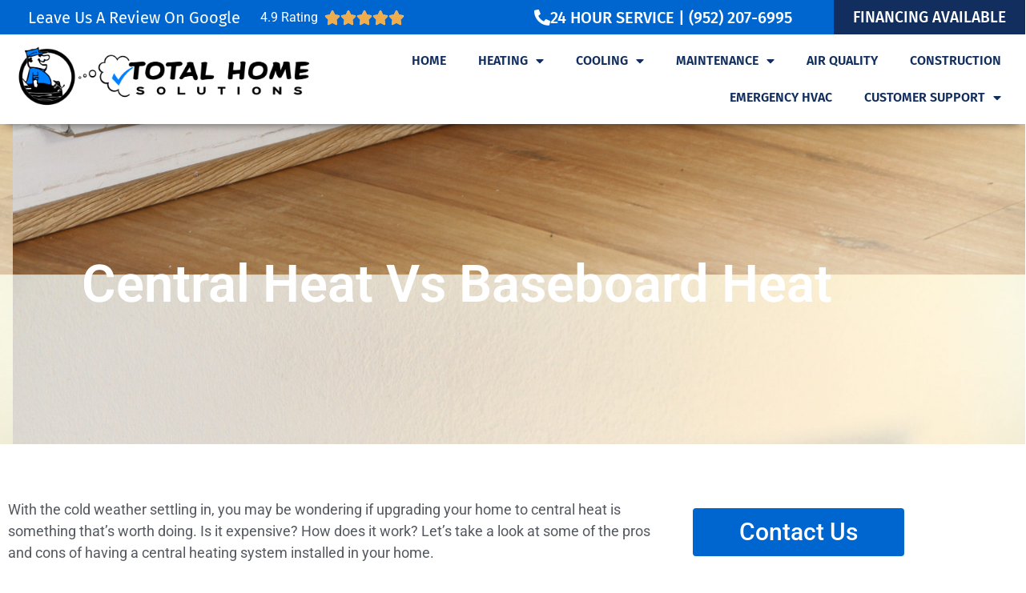

--- FILE ---
content_type: text/html; charset=UTF-8
request_url: https://callths.com/central-heat-vs-baseboard-heating/
body_size: 15824
content:
<!doctype html>
<html lang="en-US">
<head>
	<meta charset="UTF-8">
	<meta name="viewport" content="width=device-width, initial-scale=1">
	<link rel="profile" href="https://gmpg.org/xfn/11">
	<title>Central Heat Vs Baseboard Heating | Total Home Solutions</title>
<meta name='robots' content='max-image-preview:large' />
<link rel='dns-prefetch' href='//hb.wpmucdn.com' />
<link href='//hb.wpmucdn.com' rel='preconnect' />
<link rel="alternate" type="application/rss+xml" title="Total Home Solutions - Heating &amp; Cooling &raquo; Feed" href="https://callths.com/feed/" />
<link rel="alternate" type="application/rss+xml" title="Total Home Solutions - Heating &amp; Cooling &raquo; Comments Feed" href="https://callths.com/comments/feed/" />
<link rel="alternate" type="application/rss+xml" title="Total Home Solutions - Heating &amp; Cooling &raquo; Central Heat Vs Baseboard Heat Comments Feed" href="https://callths.com/central-heat-vs-baseboard-heating/feed/" />
<link rel="alternate" title="oEmbed (JSON)" type="application/json+oembed" href="https://callths.com/wp-json/oembed/1.0/embed?url=https%3A%2F%2Fcallths.com%2Fcentral-heat-vs-baseboard-heating%2F" />
<link rel="alternate" title="oEmbed (XML)" type="text/xml+oembed" href="https://callths.com/wp-json/oembed/1.0/embed?url=https%3A%2F%2Fcallths.com%2Fcentral-heat-vs-baseboard-heating%2F&#038;format=xml" />
<link rel='stylesheet' id='elementor-post-6-css' href='https://callths.com/wp-content/uploads/elementor/css/post-6.css' media='all' />
<link rel='stylesheet' id='elementor-post-1170-css' href='https://callths.com/wp-content/uploads/elementor/css/post-1170.css' media='all' />
<link rel='stylesheet' id='elementor-post-7-css' href='https://callths.com/wp-content/uploads/elementor/css/post-7.css' media='all' />
<link rel='stylesheet' id='elementor-post-200-css' href='https://callths.com/wp-content/uploads/elementor/css/post-200.css' media='all' />
<style id='wp-img-auto-sizes-contain-inline-css'>
img:is([sizes=auto i],[sizes^="auto," i]){contain-intrinsic-size:3000px 1500px}
/*# sourceURL=wp-img-auto-sizes-contain-inline-css */
</style>
<style id='global-styles-inline-css'>
:root{--wp--preset--aspect-ratio--square: 1;--wp--preset--aspect-ratio--4-3: 4/3;--wp--preset--aspect-ratio--3-4: 3/4;--wp--preset--aspect-ratio--3-2: 3/2;--wp--preset--aspect-ratio--2-3: 2/3;--wp--preset--aspect-ratio--16-9: 16/9;--wp--preset--aspect-ratio--9-16: 9/16;--wp--preset--color--black: #000000;--wp--preset--color--cyan-bluish-gray: #abb8c3;--wp--preset--color--white: #ffffff;--wp--preset--color--pale-pink: #f78da7;--wp--preset--color--vivid-red: #cf2e2e;--wp--preset--color--luminous-vivid-orange: #ff6900;--wp--preset--color--luminous-vivid-amber: #fcb900;--wp--preset--color--light-green-cyan: #7bdcb5;--wp--preset--color--vivid-green-cyan: #00d084;--wp--preset--color--pale-cyan-blue: #8ed1fc;--wp--preset--color--vivid-cyan-blue: #0693e3;--wp--preset--color--vivid-purple: #9b51e0;--wp--preset--gradient--vivid-cyan-blue-to-vivid-purple: linear-gradient(135deg,rgb(6,147,227) 0%,rgb(155,81,224) 100%);--wp--preset--gradient--light-green-cyan-to-vivid-green-cyan: linear-gradient(135deg,rgb(122,220,180) 0%,rgb(0,208,130) 100%);--wp--preset--gradient--luminous-vivid-amber-to-luminous-vivid-orange: linear-gradient(135deg,rgb(252,185,0) 0%,rgb(255,105,0) 100%);--wp--preset--gradient--luminous-vivid-orange-to-vivid-red: linear-gradient(135deg,rgb(255,105,0) 0%,rgb(207,46,46) 100%);--wp--preset--gradient--very-light-gray-to-cyan-bluish-gray: linear-gradient(135deg,rgb(238,238,238) 0%,rgb(169,184,195) 100%);--wp--preset--gradient--cool-to-warm-spectrum: linear-gradient(135deg,rgb(74,234,220) 0%,rgb(151,120,209) 20%,rgb(207,42,186) 40%,rgb(238,44,130) 60%,rgb(251,105,98) 80%,rgb(254,248,76) 100%);--wp--preset--gradient--blush-light-purple: linear-gradient(135deg,rgb(255,206,236) 0%,rgb(152,150,240) 100%);--wp--preset--gradient--blush-bordeaux: linear-gradient(135deg,rgb(254,205,165) 0%,rgb(254,45,45) 50%,rgb(107,0,62) 100%);--wp--preset--gradient--luminous-dusk: linear-gradient(135deg,rgb(255,203,112) 0%,rgb(199,81,192) 50%,rgb(65,88,208) 100%);--wp--preset--gradient--pale-ocean: linear-gradient(135deg,rgb(255,245,203) 0%,rgb(182,227,212) 50%,rgb(51,167,181) 100%);--wp--preset--gradient--electric-grass: linear-gradient(135deg,rgb(202,248,128) 0%,rgb(113,206,126) 100%);--wp--preset--gradient--midnight: linear-gradient(135deg,rgb(2,3,129) 0%,rgb(40,116,252) 100%);--wp--preset--font-size--small: 13px;--wp--preset--font-size--medium: 20px;--wp--preset--font-size--large: 36px;--wp--preset--font-size--x-large: 42px;--wp--preset--spacing--20: 0.44rem;--wp--preset--spacing--30: 0.67rem;--wp--preset--spacing--40: 1rem;--wp--preset--spacing--50: 1.5rem;--wp--preset--spacing--60: 2.25rem;--wp--preset--spacing--70: 3.38rem;--wp--preset--spacing--80: 5.06rem;--wp--preset--shadow--natural: 6px 6px 9px rgba(0, 0, 0, 0.2);--wp--preset--shadow--deep: 12px 12px 50px rgba(0, 0, 0, 0.4);--wp--preset--shadow--sharp: 6px 6px 0px rgba(0, 0, 0, 0.2);--wp--preset--shadow--outlined: 6px 6px 0px -3px rgb(255, 255, 255), 6px 6px rgb(0, 0, 0);--wp--preset--shadow--crisp: 6px 6px 0px rgb(0, 0, 0);}:root { --wp--style--global--content-size: 800px;--wp--style--global--wide-size: 1200px; }:where(body) { margin: 0; }.wp-site-blocks > .alignleft { float: left; margin-right: 2em; }.wp-site-blocks > .alignright { float: right; margin-left: 2em; }.wp-site-blocks > .aligncenter { justify-content: center; margin-left: auto; margin-right: auto; }:where(.wp-site-blocks) > * { margin-block-start: 24px; margin-block-end: 0; }:where(.wp-site-blocks) > :first-child { margin-block-start: 0; }:where(.wp-site-blocks) > :last-child { margin-block-end: 0; }:root { --wp--style--block-gap: 24px; }:root :where(.is-layout-flow) > :first-child{margin-block-start: 0;}:root :where(.is-layout-flow) > :last-child{margin-block-end: 0;}:root :where(.is-layout-flow) > *{margin-block-start: 24px;margin-block-end: 0;}:root :where(.is-layout-constrained) > :first-child{margin-block-start: 0;}:root :where(.is-layout-constrained) > :last-child{margin-block-end: 0;}:root :where(.is-layout-constrained) > *{margin-block-start: 24px;margin-block-end: 0;}:root :where(.is-layout-flex){gap: 24px;}:root :where(.is-layout-grid){gap: 24px;}.is-layout-flow > .alignleft{float: left;margin-inline-start: 0;margin-inline-end: 2em;}.is-layout-flow > .alignright{float: right;margin-inline-start: 2em;margin-inline-end: 0;}.is-layout-flow > .aligncenter{margin-left: auto !important;margin-right: auto !important;}.is-layout-constrained > .alignleft{float: left;margin-inline-start: 0;margin-inline-end: 2em;}.is-layout-constrained > .alignright{float: right;margin-inline-start: 2em;margin-inline-end: 0;}.is-layout-constrained > .aligncenter{margin-left: auto !important;margin-right: auto !important;}.is-layout-constrained > :where(:not(.alignleft):not(.alignright):not(.alignfull)){max-width: var(--wp--style--global--content-size);margin-left: auto !important;margin-right: auto !important;}.is-layout-constrained > .alignwide{max-width: var(--wp--style--global--wide-size);}body .is-layout-flex{display: flex;}.is-layout-flex{flex-wrap: wrap;align-items: center;}.is-layout-flex > :is(*, div){margin: 0;}body .is-layout-grid{display: grid;}.is-layout-grid > :is(*, div){margin: 0;}body{padding-top: 0px;padding-right: 0px;padding-bottom: 0px;padding-left: 0px;}a:where(:not(.wp-element-button)){text-decoration: underline;}:root :where(.wp-element-button, .wp-block-button__link){background-color: #32373c;border-width: 0;color: #fff;font-family: inherit;font-size: inherit;font-style: inherit;font-weight: inherit;letter-spacing: inherit;line-height: inherit;padding-top: calc(0.667em + 2px);padding-right: calc(1.333em + 2px);padding-bottom: calc(0.667em + 2px);padding-left: calc(1.333em + 2px);text-decoration: none;text-transform: inherit;}.has-black-color{color: var(--wp--preset--color--black) !important;}.has-cyan-bluish-gray-color{color: var(--wp--preset--color--cyan-bluish-gray) !important;}.has-white-color{color: var(--wp--preset--color--white) !important;}.has-pale-pink-color{color: var(--wp--preset--color--pale-pink) !important;}.has-vivid-red-color{color: var(--wp--preset--color--vivid-red) !important;}.has-luminous-vivid-orange-color{color: var(--wp--preset--color--luminous-vivid-orange) !important;}.has-luminous-vivid-amber-color{color: var(--wp--preset--color--luminous-vivid-amber) !important;}.has-light-green-cyan-color{color: var(--wp--preset--color--light-green-cyan) !important;}.has-vivid-green-cyan-color{color: var(--wp--preset--color--vivid-green-cyan) !important;}.has-pale-cyan-blue-color{color: var(--wp--preset--color--pale-cyan-blue) !important;}.has-vivid-cyan-blue-color{color: var(--wp--preset--color--vivid-cyan-blue) !important;}.has-vivid-purple-color{color: var(--wp--preset--color--vivid-purple) !important;}.has-black-background-color{background-color: var(--wp--preset--color--black) !important;}.has-cyan-bluish-gray-background-color{background-color: var(--wp--preset--color--cyan-bluish-gray) !important;}.has-white-background-color{background-color: var(--wp--preset--color--white) !important;}.has-pale-pink-background-color{background-color: var(--wp--preset--color--pale-pink) !important;}.has-vivid-red-background-color{background-color: var(--wp--preset--color--vivid-red) !important;}.has-luminous-vivid-orange-background-color{background-color: var(--wp--preset--color--luminous-vivid-orange) !important;}.has-luminous-vivid-amber-background-color{background-color: var(--wp--preset--color--luminous-vivid-amber) !important;}.has-light-green-cyan-background-color{background-color: var(--wp--preset--color--light-green-cyan) !important;}.has-vivid-green-cyan-background-color{background-color: var(--wp--preset--color--vivid-green-cyan) !important;}.has-pale-cyan-blue-background-color{background-color: var(--wp--preset--color--pale-cyan-blue) !important;}.has-vivid-cyan-blue-background-color{background-color: var(--wp--preset--color--vivid-cyan-blue) !important;}.has-vivid-purple-background-color{background-color: var(--wp--preset--color--vivid-purple) !important;}.has-black-border-color{border-color: var(--wp--preset--color--black) !important;}.has-cyan-bluish-gray-border-color{border-color: var(--wp--preset--color--cyan-bluish-gray) !important;}.has-white-border-color{border-color: var(--wp--preset--color--white) !important;}.has-pale-pink-border-color{border-color: var(--wp--preset--color--pale-pink) !important;}.has-vivid-red-border-color{border-color: var(--wp--preset--color--vivid-red) !important;}.has-luminous-vivid-orange-border-color{border-color: var(--wp--preset--color--luminous-vivid-orange) !important;}.has-luminous-vivid-amber-border-color{border-color: var(--wp--preset--color--luminous-vivid-amber) !important;}.has-light-green-cyan-border-color{border-color: var(--wp--preset--color--light-green-cyan) !important;}.has-vivid-green-cyan-border-color{border-color: var(--wp--preset--color--vivid-green-cyan) !important;}.has-pale-cyan-blue-border-color{border-color: var(--wp--preset--color--pale-cyan-blue) !important;}.has-vivid-cyan-blue-border-color{border-color: var(--wp--preset--color--vivid-cyan-blue) !important;}.has-vivid-purple-border-color{border-color: var(--wp--preset--color--vivid-purple) !important;}.has-vivid-cyan-blue-to-vivid-purple-gradient-background{background: var(--wp--preset--gradient--vivid-cyan-blue-to-vivid-purple) !important;}.has-light-green-cyan-to-vivid-green-cyan-gradient-background{background: var(--wp--preset--gradient--light-green-cyan-to-vivid-green-cyan) !important;}.has-luminous-vivid-amber-to-luminous-vivid-orange-gradient-background{background: var(--wp--preset--gradient--luminous-vivid-amber-to-luminous-vivid-orange) !important;}.has-luminous-vivid-orange-to-vivid-red-gradient-background{background: var(--wp--preset--gradient--luminous-vivid-orange-to-vivid-red) !important;}.has-very-light-gray-to-cyan-bluish-gray-gradient-background{background: var(--wp--preset--gradient--very-light-gray-to-cyan-bluish-gray) !important;}.has-cool-to-warm-spectrum-gradient-background{background: var(--wp--preset--gradient--cool-to-warm-spectrum) !important;}.has-blush-light-purple-gradient-background{background: var(--wp--preset--gradient--blush-light-purple) !important;}.has-blush-bordeaux-gradient-background{background: var(--wp--preset--gradient--blush-bordeaux) !important;}.has-luminous-dusk-gradient-background{background: var(--wp--preset--gradient--luminous-dusk) !important;}.has-pale-ocean-gradient-background{background: var(--wp--preset--gradient--pale-ocean) !important;}.has-electric-grass-gradient-background{background: var(--wp--preset--gradient--electric-grass) !important;}.has-midnight-gradient-background{background: var(--wp--preset--gradient--midnight) !important;}.has-small-font-size{font-size: var(--wp--preset--font-size--small) !important;}.has-medium-font-size{font-size: var(--wp--preset--font-size--medium) !important;}.has-large-font-size{font-size: var(--wp--preset--font-size--large) !important;}.has-x-large-font-size{font-size: var(--wp--preset--font-size--x-large) !important;}
:root :where(.wp-block-pullquote){font-size: 1.5em;line-height: 1.6;}
/*# sourceURL=global-styles-inline-css */
</style>
<link rel='stylesheet' id='wphb-1-css' href='https://hb.wpmucdn.com/callths.com/8d80e49a-d7a9-46e6-b451-2d4a57f63f04.css' media='all' />
<style id='wphb-1-inline-css'>
.elementor-1170 .elementor-element.elementor-element-1378a694:not(.elementor-motion-effects-element-type-background), .elementor-1170 .elementor-element.elementor-element-1378a694 > .elementor-motion-effects-container > .elementor-motion-effects-layer{background-image:url("https://callths.com/wp-content/uploads/2022/10/shutterstock_1492823573-scaled.jpg");}
/*# sourceURL=wphb-1-inline-css */
</style>
<script src="https://hb.wpmucdn.com/callths.com/448eca2c-f585-42b8-950f-555218c0dc6d.js" id="wphb-2-js"></script>
<link rel="https://api.w.org/" href="https://callths.com/wp-json/" /><link rel="alternate" title="JSON" type="application/json" href="https://callths.com/wp-json/wp/v2/posts/1170" /><link rel="EditURI" type="application/rsd+xml" title="RSD" href="https://callths.com/xmlrpc.php?rsd" />
<meta name="generator" content="WordPress 6.9" />
<link rel='shortlink' href='https://callths.com/?p=1170' />
<meta name="generator" content="Elementor 3.34.2; features: additional_custom_breakpoints; settings: css_print_method-external, google_font-enabled, font_display-auto">
<script async src="https://knowledgetags.yextapis.com/embed?key=Yp2wrPVCgHgiyGlQ9erlDFxsuB2MP81Xe3ViiLAR461NI2Y3OtrcmALrcGgcmvDY&account_id=sp9235_GLcEc&entity_id=9235_GLcEc&locale=en&v=20210504" type="text/javascript"></script>
<!-- Google Tag Manager -->
<script>(function(w,d,s,l,i){w[l]=w[l]||[];w[l].push({'gtm.start':
new Date().getTime(),event:'gtm.js'});var f=d.getElementsByTagName(s)[0],
j=d.createElement(s),dl=l!='dataLayer'?'&l='+l:'';j.async=true;j.src=
'https://www.googletagmanager.com/gtm.js?id='+i+dl;f.parentNode.insertBefore(j,f);
})(window,document,'script','dataLayer','GTM-WCJZGKF');</script>
<!-- End Google Tag Manager -->
<script>!function(){window;var e,t=document;e=function(){var e=t.createElement("script");e.defer=!0,e.src="https://cdn.endorsal.io/widgets/widget.min.js";var n=t.getElementsByTagName("script")[0];n.parentNode.insertBefore(e,n),e.onload=function(){NDRSL.init("62268d69ae03112b178c7f30")}},"interactive"===t.readyState||"complete"===t.readyState?e():t.addEventListener("DOMContentLoaded",e())}();</script>

<script type="text/javascript">
    (function(c,l,a,r,i,t,y){
        c[a]=c[a]||function(){(c[a].q=c[a].q||[]).push(arguments)};
        t=l.createElement(r);t.async=1;t.src="https://www.clarity.ms/tag/"+i;
        y=l.getElementsByTagName(r)[0];y.parentNode.insertBefore(t,y);
    })(window, document, "clarity", "script", "kfmkje96a2");
</script>
<!-- Global site tag (gtag.js) - Google Analytics -->
<script async src="https://www.googletagmanager.com/gtag/js?id=G-419PG282YV"></script>
<script>
  window.dataLayer = window.dataLayer || [];
  function gtag(){dataLayer.push(arguments);}
  gtag('js', new Date());

  gtag('config', 'G-419PG282YV');
</script>
<!-- Global site tag (gtag.js) - Google Ads: 10927462844 -->
<script async src="https://www.googletagmanager.com/gtag/js?id=AW-10927462844"></script>
<script>
  window.dataLayer = window.dataLayer || [];
  function gtag(){dataLayer.push(arguments);}
  gtag('js', new Date());

  gtag('config', 'AW-10927462844');
</script>

<!-- Event snippet for Phone Number Clicks conversion page
In your html page, add the snippet and call gtag_report_conversion when someone clicks on the chosen link or button. -->
<script>
function gtag_report_conversion(url) {
  var callback = function () {
    if (typeof(url) != 'undefined') {
      window.location = url;
    }
  };
  gtag('event', 'conversion', {
      'send_to': 'AW-10927462844/SBz8CMD6vsgDELyzz9oo',
      'event_callback': callback
  });
  return false;
}
</script>

<!-- Meta Pixel Code -->
<script>
!function(f,b,e,v,n,t,s)
{if(f.fbq)return;n=f.fbq=function(){n.callMethod?
n.callMethod.apply(n,arguments):n.queue.push(arguments)};
if(!f._fbq)f._fbq=n;n.push=n;n.loaded=!0;n.version='2.0';
n.queue=[];t=b.createElement(e);t.async=!0;
t.src=v;s=b.getElementsByTagName(e)[0];
s.parentNode.insertBefore(t,s)}(window,document,'script',
'https://connect.facebook.net/en_US/fbevents.js');
 fbq('init', '993338427998935'); 
fbq('track', 'PageView');
</script>
<noscript>
 <img height="1" width="1" 
src="https://www.facebook.com/tr?id=993338427998935&ev=PageView
&noscript=1"/>
</noscript>
<!-- End Meta Pixel Code -->
<meta name="facebook-domain-verification" content="t8x3wplk3cwmmrhfenh2au9qq0iocu" />
<script>
  gtag('config', 'AW-10927462844/uqqBCOK36Z8aELyzz9oo', {
    'phone_conversion_number': '(952) 207-6995'
  });
</script>

<!-- SEO meta tags powered by SmartCrawl https://wpmudev.com/project/smartcrawl-wordpress-seo/ -->
<link rel="canonical" href="https://callths.com/central-heat-vs-baseboard-heating/" />
<meta name="description" content="With the cold weather settling in, you may be wondering if upgrading your home to central heat is something that&#039;s worth doing. Is it expensive? How does it work? Let&#039;s take a look at some of the pros and cons of having a central heating system installed in your home." />
<script type="application/ld+json">{"@context":"https:\/\/schema.org","@graph":[{"@type":"Organization","@id":"https:\/\/callths.com\/#schema-publishing-organization","url":"https:\/\/callths.com","name":"Total Home Solutions - Heating &amp; Cooling"},{"@type":"WebSite","@id":"https:\/\/callths.com\/#schema-website","url":"https:\/\/callths.com","name":"callths.com","encoding":"UTF-8","potentialAction":{"@type":"SearchAction","target":"https:\/\/callths.com\/search\/{search_term_string}\/","query-input":"required name=search_term_string"}},{"@type":"BreadcrumbList","@id":"https:\/\/callths.com\/central-heat-vs-baseboard-heating?page&name=central-heat-vs-baseboard-heating\/#breadcrumb","itemListElement":[{"@type":"ListItem","position":1,"name":"Home","item":"https:\/\/callths.com"},{"@type":"ListItem","position":2,"name":"Uncategorized","item":"https:\/\/callths.com\/category\/uncategorized\/"},{"@type":"ListItem","position":3,"name":"Central Heat Vs Baseboard Heat"}]},{"@type":"Person","@id":"https:\/\/callths.com\/author\/astark\/#schema-author","name":"Andrea Stark","url":"https:\/\/callths.com\/author\/astark\/"},{"@type":"WebPage","@id":"https:\/\/callths.com\/central-heat-vs-baseboard-heating\/#schema-webpage","isPartOf":{"@id":"https:\/\/callths.com\/#schema-website"},"publisher":{"@id":"https:\/\/callths.com\/#schema-publishing-organization"},"url":"https:\/\/callths.com\/central-heat-vs-baseboard-heating\/"},{"@type":"Article","mainEntityOfPage":{"@id":"https:\/\/callths.com\/central-heat-vs-baseboard-heating\/#schema-webpage"},"publisher":{"@id":"https:\/\/callths.com\/#schema-publishing-organization"},"dateModified":"2022-10-24T13:54:13","datePublished":"2022-10-24T09:00:00","headline":"Central Heat Vs Baseboard Heating | Total Home Solutions","description":"With the cold weather settling in, you may be wondering if upgrading your home to central heat is something that's worth doing. Is it expensive? How does it work? Let's take a look at some of the pros and cons of having a central heating system installed in your home.","name":"Central Heat Vs Baseboard Heat","author":{"@id":"https:\/\/callths.com\/author\/astark\/#schema-author"},"image":{"@type":"ImageObject","@id":"https:\/\/callths.com\/central-heat-vs-baseboard-heating\/#schema-article-image","url":"https:\/\/callths.com\/wp-content\/uploads\/2022\/10\/shutterstock_1492823573-scaled.jpg","height":1707,"width":2560},"thumbnailUrl":"https:\/\/callths.com\/wp-content\/uploads\/2022\/10\/shutterstock_1492823573-scaled.jpg"}]}</script>
<!-- /SEO -->
			<style>
				.e-con.e-parent:nth-of-type(n+4):not(.e-lazyloaded):not(.e-no-lazyload),
				.e-con.e-parent:nth-of-type(n+4):not(.e-lazyloaded):not(.e-no-lazyload) * {
					background-image: none !important;
				}
				@media screen and (max-height: 1024px) {
					.e-con.e-parent:nth-of-type(n+3):not(.e-lazyloaded):not(.e-no-lazyload),
					.e-con.e-parent:nth-of-type(n+3):not(.e-lazyloaded):not(.e-no-lazyload) * {
						background-image: none !important;
					}
				}
				@media screen and (max-height: 640px) {
					.e-con.e-parent:nth-of-type(n+2):not(.e-lazyloaded):not(.e-no-lazyload),
					.e-con.e-parent:nth-of-type(n+2):not(.e-lazyloaded):not(.e-no-lazyload) * {
						background-image: none !important;
					}
				}
			</style>
			<link rel="icon" href="https://callths.com/wp-content/uploads/2022/03/cropped-Total_Home_Site_Icon-32x32.png" sizes="32x32" />
<link rel="icon" href="https://callths.com/wp-content/uploads/2022/03/cropped-Total_Home_Site_Icon-192x192.png" sizes="192x192" />
<link rel="apple-touch-icon" href="https://callths.com/wp-content/uploads/2022/03/cropped-Total_Home_Site_Icon-180x180.png" />
<meta name="msapplication-TileImage" content="https://callths.com/wp-content/uploads/2022/03/cropped-Total_Home_Site_Icon-270x270.png" />
		<style id="wp-custom-css">
			/*.elementor-7 .elementor-element.elementor-element-82570dd:not(.elementor-motion-effects-element-type-background){
	  background-color: rgb(0 102 207) !important;
}
.elementor-7 .elementor-element.elementor-element-b28ec08 .elementor-heading-title,
.elementor-7 .elementor-element.elementor-element-32855c1 .elementor-star-rating__title,
.elementor-7 .elementor-element.elementor-element-93e4b60 .elementor-button,
.elementor-button,
.elementor-19 .elementor-element.elementor-element-6c36063 .elementor-heading-title,
.elementor-19 .elementor-element.elementor-element-03be853,
.elementor-19 .elementor-element.elementor-element-621081d .elementor-heading-title,
.elementor-19 .elementor-element.elementor-element-af1c4aa{
    color: #fff !important;
}
.elementor-7 .elementor-element.elementor-element-e2cae82 .elementor-button,
.elementor-button:hover,
.elementor-button,
.elementor-19 .elementor-element.elementor-element-984c0fb:not(.elementor-motion-effects-element-type-background) > .elementor-widget-wrap, .elementor-19 .elementor-element.elementor-element-984c0fb > .elementor-widget-wrap > .elementor-motion-effects-container > .elementor-motion-effects-layer{
    background-color: rgb(18 46 94) !important;
}
.elementor-7 .elementor-element.elementor-element-93e4b60 .elementor-button{
	background: transparent !important;
}

.elementor-7 .elementor-element.elementor-element-50c962b:not(.elementor-motion-effects-element-type-background), .elementor-7 .elementor-element.elementor-element-50c962b > .elementor-motion-effects-container > .elementor-motion-effects-layer {
    background-color: #fff !important;
}
.elementor-19 .elementor-element.elementor-element-0e32f9f:not(.elementor-motion-effects-element-type-background) > .elementor-widget-wrap, .elementor-19 .elementor-element.elementor-element-0e32f9f > .elementor-widget-wrap > .elementor-motion-effects-container > .elementor-motion-effects-layer {
    background-color: rgb(0 102 207) !important;
}
*/

.cf-col-100 {
    width: 100%;
}
.cf-col-50 {
    width: 49%;
}
.cf-col-33 {
    width: 32%;
}
.contact-form-rows {
    display: flex;
    flex-direction: row;
    flex-wrap: wrap;
    justify-content: space-between;
    align-items: flex-end;
    margin-bottom: 20px;
}
.contact-form-rows .cf-internal-row {
    margin-bottom: 10px;
}
.contact-form-rows p {
    display: block!important;
}
.cf-submit .wpcf7-submit {
    width: 250px!important;
    background-color: var(--e-global-color-fe0f18e );
    color: var(--e-global-color-c10a38c );
    border-radius: 40px 40px 40px 40px;
    font-family: "Fira Sans", Sans-serif;
    font-size: 1.2em;
    font-weight: 500;
    text-transform: uppercase;
}		</style>
		</head>
<body class="wp-singular post-template post-template-elementor_header_footer single single-post postid-1170 single-format-standard wp-embed-responsive wp-theme-hello-elementor hello-elementor-default elementor-default elementor-template-full-width elementor-kit-6 elementor-page elementor-page-1170">

<!-- Google Tag Manager (noscript) -->
<noscript><iframe src="https://www.googletagmanager.com/ns.html?id=GTM-WCJZGKF"
height="0" width="0" style="display:none;visibility:hidden"></iframe></noscript>
<!-- End Google Tag Manager (noscript) -->

<a class="skip-link screen-reader-text" href="#content">Skip to content</a>

		<header data-elementor-type="header" data-elementor-id="7" class="elementor elementor-7 elementor-location-header" data-elementor-post-type="elementor_library">
					<section data-particle_enable="false" data-particle-mobile-disabled="false" class="elementor-section elementor-top-section elementor-element elementor-element-82570dd elementor-section-height-min-height elementor-hidden-mobile elementor-section-boxed elementor-section-height-default elementor-section-items-middle" data-id="82570dd" data-element_type="section" data-settings="{&quot;background_background&quot;:&quot;classic&quot;}">
						<div class="elementor-container elementor-column-gap-no">
					<div class="elementor-column elementor-col-50 elementor-top-column elementor-element elementor-element-f6ea6ce elementor-hidden-mobile" data-id="f6ea6ce" data-element_type="column">
			<div class="elementor-widget-wrap elementor-element-populated">
						<div class="elementor-element elementor-element-b28ec08 elementor-widget__width-auto elementor-widget elementor-widget-heading" data-id="b28ec08" data-element_type="widget" data-widget_type="heading.default">
				<div class="elementor-widget-container">
					<h2 class="elementor-heading-title elementor-size-default"><a href="http://g.page/r/CRPQf8WxBPGsEAg/review">Leave Us A Review On Google</a></h2>				</div>
				</div>
				<div class="elementor-element elementor-element-32855c1 elementor-star-rating--align-start elementor-widget__width-auto elementor--star-style-star_fontawesome elementor-widget elementor-widget-star-rating" data-id="32855c1" data-element_type="widget" data-widget_type="star-rating.default">
				<div class="elementor-widget-container">
							<div class="elementor-star-rating__wrapper">
							<div class="elementor-star-rating__title">4.9 Rating</div>
						<div class="elementor-star-rating" itemtype="http://schema.org/Rating" itemscope="" itemprop="reviewRating">
				<i class="elementor-star-full" aria-hidden="true">&#xE934;</i><i class="elementor-star-full" aria-hidden="true">&#xE934;</i><i class="elementor-star-full" aria-hidden="true">&#xE934;</i><i class="elementor-star-full" aria-hidden="true">&#xE934;</i><i class="elementor-star-9" aria-hidden="true">&#xE934;</i>				<span itemprop="ratingValue" class="elementor-screen-only">Rated 4.9 out of 5</span>
			</div>
		</div>
						</div>
				</div>
					</div>
		</div>
				<div class="elementor-column elementor-col-50 elementor-top-column elementor-element elementor-element-db90026" data-id="db90026" data-element_type="column">
			<div class="elementor-widget-wrap elementor-element-populated">
						<div class="elementor-element elementor-element-93e4b60 elementor-align-center elementor-widget__width-auto phone-click elementor-widget elementor-widget-button" data-id="93e4b60" data-element_type="widget" data-widget_type="button.default">
				<div class="elementor-widget-container">
									<div class="elementor-button-wrapper">
					<a class="elementor-button elementor-button-link elementor-size-xs elementor-animation-grow" href="tel:9522076995">
						<span class="elementor-button-content-wrapper">
						<span class="elementor-button-icon">
				<i aria-hidden="true" class="fas fa-phone-alt"></i>			</span>
									<span class="elementor-button-text">24 HOUR SERVICE | (952) 207-6995</span>
					</span>
					</a>
				</div>
								</div>
				</div>
				<div class="elementor-element elementor-element-e2cae82 elementor-align-right elementor-tablet-align-center elementor-widget__width-auto elementor-widget elementor-widget-button" data-id="e2cae82" data-element_type="widget" data-widget_type="button.default">
				<div class="elementor-widget-container">
									<div class="elementor-button-wrapper">
					<a class="elementor-button elementor-button-link elementor-size-sm" href="https://callths.com/financing/" target="_blank">
						<span class="elementor-button-content-wrapper">
									<span class="elementor-button-text">Financing Available </span>
					</span>
					</a>
				</div>
								</div>
				</div>
					</div>
		</div>
					</div>
		</section>
				<section data-particle_enable="false" data-particle-mobile-disabled="false" class="elementor-section elementor-top-section elementor-element elementor-element-50c962b elementor-hidden-tablet elementor-hidden-mobile elementor-section-boxed elementor-section-height-default elementor-section-height-default" data-id="50c962b" data-element_type="section" data-settings="{&quot;background_background&quot;:&quot;classic&quot;,&quot;sticky&quot;:&quot;top&quot;,&quot;sticky_on&quot;:[&quot;desktop&quot;],&quot;sticky_offset&quot;:0,&quot;sticky_effects_offset&quot;:0,&quot;sticky_anchor_link_offset&quot;:0}">
						<div class="elementor-container elementor-column-gap-default">
					<div class="elementor-column elementor-col-50 elementor-top-column elementor-element elementor-element-68bed16" data-id="68bed16" data-element_type="column">
			<div class="elementor-widget-wrap elementor-element-populated">
						<div class="elementor-element elementor-element-b7c03f1 elementor-widget elementor-widget-image" data-id="b7c03f1" data-element_type="widget" data-widget_type="image.default">
				<div class="elementor-widget-container">
																<a href="/home">
							<img fetchpriority="high" width="800" height="170" src="https://callths.com/wp-content/uploads/2022/03/Total-Home-Solutions-Logo2-1024x217.png" class="attachment-large size-large wp-image-170" alt="" srcset="https://callths.com/wp-content/uploads/2022/03/Total-Home-Solutions-Logo2-1024x217.png 1024w, https://callths.com/wp-content/uploads/2022/03/Total-Home-Solutions-Logo2-300x63.png 300w, https://callths.com/wp-content/uploads/2022/03/Total-Home-Solutions-Logo2-768x163.png 768w, https://callths.com/wp-content/uploads/2022/03/Total-Home-Solutions-Logo2.png 1493w" sizes="(max-width: 800px) 100vw, 800px" />								</a>
															</div>
				</div>
					</div>
		</div>
				<div class="elementor-column elementor-col-50 elementor-top-column elementor-element elementor-element-cd0a682" data-id="cd0a682" data-element_type="column">
			<div class="elementor-widget-wrap elementor-element-populated">
						<div class="elementor-element elementor-element-e281053 elementor-nav-menu__align-end elementor-nav-menu--dropdown-tablet elementor-nav-menu__text-align-aside elementor-nav-menu--toggle elementor-nav-menu--burger elementor-widget elementor-widget-nav-menu" data-id="e281053" data-element_type="widget" data-settings="{&quot;layout&quot;:&quot;horizontal&quot;,&quot;submenu_icon&quot;:{&quot;value&quot;:&quot;&lt;i class=\&quot;fas fa-caret-down\&quot; aria-hidden=\&quot;true\&quot;&gt;&lt;\/i&gt;&quot;,&quot;library&quot;:&quot;fa-solid&quot;},&quot;toggle&quot;:&quot;burger&quot;}" data-widget_type="nav-menu.default">
				<div class="elementor-widget-container">
								<nav aria-label="Menu" class="elementor-nav-menu--main elementor-nav-menu__container elementor-nav-menu--layout-horizontal e--pointer-none">
				<ul id="menu-1-e281053" class="elementor-nav-menu"><li class="menu-item menu-item-type-post_type menu-item-object-page menu-item-home menu-item-22"><a href="https://callths.com/" class="elementor-item">Home</a></li>
<li class="menu-item menu-item-type-post_type menu-item-object-page menu-item-has-children menu-item-25"><a href="https://callths.com/heating-services/" class="elementor-item">Heating</a>
<ul class="sub-menu elementor-nav-menu--dropdown">
	<li class="menu-item menu-item-type-post_type menu-item-object-page menu-item-6904"><a href="https://callths.com/boiler-systems/" class="elementor-sub-item">Boiler Systems</a></li>
	<li class="menu-item menu-item-type-post_type menu-item-object-page menu-item-40"><a href="https://callths.com/furnace-repair/" class="elementor-sub-item">Furnace Repair</a></li>
	<li class="menu-item menu-item-type-post_type menu-item-object-page menu-item-39"><a href="https://callths.com/furnace-replacement/" class="elementor-sub-item">Furnace Replacement</a></li>
	<li class="menu-item menu-item-type-post_type menu-item-object-page menu-item-6905"><a href="https://callths.com/garage-heaters/" class="elementor-sub-item">Garage Heaters</a></li>
	<li class="menu-item menu-item-type-post_type menu-item-object-page menu-item-6906"><a href="https://callths.com/gas-electric-in-floor-heating-systems/" class="elementor-sub-item">Gas &amp; Electric In-Floor Heating Systems</a></li>
	<li class="menu-item menu-item-type-post_type menu-item-object-page menu-item-6907"><a href="https://callths.com/heat-pumps/" class="elementor-sub-item">Heat Pumps</a></li>
	<li class="menu-item menu-item-type-custom menu-item-object-custom menu-item-1138"><a href="/heating-services/#heating-pricing" class="elementor-sub-item elementor-item-anchor">Pricing</a></li>
</ul>
</li>
<li class="menu-item menu-item-type-post_type menu-item-object-page menu-item-has-children menu-item-24"><a href="https://callths.com/cooling-services/" class="elementor-item">Cooling</a>
<ul class="sub-menu elementor-nav-menu--dropdown">
	<li class="menu-item menu-item-type-post_type menu-item-object-page menu-item-38"><a href="https://callths.com/ac-repair/" class="elementor-sub-item">AC Repair</a></li>
	<li class="menu-item menu-item-type-post_type menu-item-object-page menu-item-37"><a href="https://callths.com/ac-replacement/" class="elementor-sub-item">AC Replacement</a></li>
	<li class="menu-item menu-item-type-custom menu-item-object-custom menu-item-1139"><a href="/cooling-services/#cooling-pricing" class="elementor-sub-item elementor-item-anchor">Pricing</a></li>
</ul>
</li>
<li class="menu-item menu-item-type-post_type menu-item-object-page menu-item-has-children menu-item-974"><a href="https://callths.com/maintenance-packages/" class="elementor-item">Maintenance</a>
<ul class="sub-menu elementor-nav-menu--dropdown">
	<li class="menu-item menu-item-type-custom menu-item-object-custom menu-item-357"><a href="/maintenance-packages/#package-pricing" class="elementor-sub-item elementor-item-anchor">Packages &#038; Pricing</a></li>
</ul>
</li>
<li class="menu-item menu-item-type-post_type menu-item-object-page menu-item-6913"><a href="https://callths.com/indoor-air-quality/" class="elementor-item">Air Quality</a></li>
<li class="menu-item menu-item-type-post_type menu-item-object-page menu-item-6912"><a href="https://callths.com/construction/" class="elementor-item">Construction</a></li>
<li class="menu-item menu-item-type-post_type menu-item-object-page menu-item-21336"><a href="https://callths.com/emergency-hvac/" class="elementor-item">Emergency HVAC</a></li>
<li class="menu-item menu-item-type-custom menu-item-object-custom menu-item-has-children menu-item-7679"><a href="#" class="elementor-item elementor-item-anchor">Customer Support</a>
<ul class="sub-menu elementor-nav-menu--dropdown">
	<li class="menu-item menu-item-type-post_type menu-item-object-page menu-item-26059"><a href="https://callths.com/financing/" class="elementor-sub-item">Financing</a></li>
	<li class="menu-item menu-item-type-custom menu-item-object-custom menu-item-1102"><a href="/contact-us/" class="elementor-sub-item">Get A Free Quote</a></li>
	<li class="menu-item menu-item-type-post_type menu-item-object-page menu-item-510"><a href="https://callths.com/reviews/" class="elementor-sub-item">Reviews</a></li>
	<li class="menu-item menu-item-type-post_type menu-item-object-page menu-item-1893"><a href="https://callths.com/service-area/" class="elementor-sub-item">Service Area</a></li>
	<li class="menu-item menu-item-type-post_type menu-item-object-page menu-item-6917"><a href="https://callths.com/special-offers-discounts/" class="elementor-sub-item">Special Offers &amp; Discounts</a></li>
	<li class="menu-item menu-item-type-post_type menu-item-object-page menu-item-52"><a href="https://callths.com/blog/" class="elementor-sub-item">Tips &#038; Tricks</a></li>
</ul>
</li>
</ul>			</nav>
					<div class="elementor-menu-toggle" role="button" tabindex="0" aria-label="Menu Toggle" aria-expanded="false">
			<i aria-hidden="true" role="presentation" class="elementor-menu-toggle__icon--open eicon-menu-bar"></i><i aria-hidden="true" role="presentation" class="elementor-menu-toggle__icon--close eicon-close"></i>		</div>
					<nav class="elementor-nav-menu--dropdown elementor-nav-menu__container" aria-hidden="true">
				<ul id="menu-2-e281053" class="elementor-nav-menu"><li class="menu-item menu-item-type-post_type menu-item-object-page menu-item-home menu-item-22"><a href="https://callths.com/" class="elementor-item" tabindex="-1">Home</a></li>
<li class="menu-item menu-item-type-post_type menu-item-object-page menu-item-has-children menu-item-25"><a href="https://callths.com/heating-services/" class="elementor-item" tabindex="-1">Heating</a>
<ul class="sub-menu elementor-nav-menu--dropdown">
	<li class="menu-item menu-item-type-post_type menu-item-object-page menu-item-6904"><a href="https://callths.com/boiler-systems/" class="elementor-sub-item" tabindex="-1">Boiler Systems</a></li>
	<li class="menu-item menu-item-type-post_type menu-item-object-page menu-item-40"><a href="https://callths.com/furnace-repair/" class="elementor-sub-item" tabindex="-1">Furnace Repair</a></li>
	<li class="menu-item menu-item-type-post_type menu-item-object-page menu-item-39"><a href="https://callths.com/furnace-replacement/" class="elementor-sub-item" tabindex="-1">Furnace Replacement</a></li>
	<li class="menu-item menu-item-type-post_type menu-item-object-page menu-item-6905"><a href="https://callths.com/garage-heaters/" class="elementor-sub-item" tabindex="-1">Garage Heaters</a></li>
	<li class="menu-item menu-item-type-post_type menu-item-object-page menu-item-6906"><a href="https://callths.com/gas-electric-in-floor-heating-systems/" class="elementor-sub-item" tabindex="-1">Gas &amp; Electric In-Floor Heating Systems</a></li>
	<li class="menu-item menu-item-type-post_type menu-item-object-page menu-item-6907"><a href="https://callths.com/heat-pumps/" class="elementor-sub-item" tabindex="-1">Heat Pumps</a></li>
	<li class="menu-item menu-item-type-custom menu-item-object-custom menu-item-1138"><a href="/heating-services/#heating-pricing" class="elementor-sub-item elementor-item-anchor" tabindex="-1">Pricing</a></li>
</ul>
</li>
<li class="menu-item menu-item-type-post_type menu-item-object-page menu-item-has-children menu-item-24"><a href="https://callths.com/cooling-services/" class="elementor-item" tabindex="-1">Cooling</a>
<ul class="sub-menu elementor-nav-menu--dropdown">
	<li class="menu-item menu-item-type-post_type menu-item-object-page menu-item-38"><a href="https://callths.com/ac-repair/" class="elementor-sub-item" tabindex="-1">AC Repair</a></li>
	<li class="menu-item menu-item-type-post_type menu-item-object-page menu-item-37"><a href="https://callths.com/ac-replacement/" class="elementor-sub-item" tabindex="-1">AC Replacement</a></li>
	<li class="menu-item menu-item-type-custom menu-item-object-custom menu-item-1139"><a href="/cooling-services/#cooling-pricing" class="elementor-sub-item elementor-item-anchor" tabindex="-1">Pricing</a></li>
</ul>
</li>
<li class="menu-item menu-item-type-post_type menu-item-object-page menu-item-has-children menu-item-974"><a href="https://callths.com/maintenance-packages/" class="elementor-item" tabindex="-1">Maintenance</a>
<ul class="sub-menu elementor-nav-menu--dropdown">
	<li class="menu-item menu-item-type-custom menu-item-object-custom menu-item-357"><a href="/maintenance-packages/#package-pricing" class="elementor-sub-item elementor-item-anchor" tabindex="-1">Packages &#038; Pricing</a></li>
</ul>
</li>
<li class="menu-item menu-item-type-post_type menu-item-object-page menu-item-6913"><a href="https://callths.com/indoor-air-quality/" class="elementor-item" tabindex="-1">Air Quality</a></li>
<li class="menu-item menu-item-type-post_type menu-item-object-page menu-item-6912"><a href="https://callths.com/construction/" class="elementor-item" tabindex="-1">Construction</a></li>
<li class="menu-item menu-item-type-post_type menu-item-object-page menu-item-21336"><a href="https://callths.com/emergency-hvac/" class="elementor-item" tabindex="-1">Emergency HVAC</a></li>
<li class="menu-item menu-item-type-custom menu-item-object-custom menu-item-has-children menu-item-7679"><a href="#" class="elementor-item elementor-item-anchor" tabindex="-1">Customer Support</a>
<ul class="sub-menu elementor-nav-menu--dropdown">
	<li class="menu-item menu-item-type-post_type menu-item-object-page menu-item-26059"><a href="https://callths.com/financing/" class="elementor-sub-item" tabindex="-1">Financing</a></li>
	<li class="menu-item menu-item-type-custom menu-item-object-custom menu-item-1102"><a href="/contact-us/" class="elementor-sub-item" tabindex="-1">Get A Free Quote</a></li>
	<li class="menu-item menu-item-type-post_type menu-item-object-page menu-item-510"><a href="https://callths.com/reviews/" class="elementor-sub-item" tabindex="-1">Reviews</a></li>
	<li class="menu-item menu-item-type-post_type menu-item-object-page menu-item-1893"><a href="https://callths.com/service-area/" class="elementor-sub-item" tabindex="-1">Service Area</a></li>
	<li class="menu-item menu-item-type-post_type menu-item-object-page menu-item-6917"><a href="https://callths.com/special-offers-discounts/" class="elementor-sub-item" tabindex="-1">Special Offers &amp; Discounts</a></li>
	<li class="menu-item menu-item-type-post_type menu-item-object-page menu-item-52"><a href="https://callths.com/blog/" class="elementor-sub-item" tabindex="-1">Tips &#038; Tricks</a></li>
</ul>
</li>
</ul>			</nav>
						</div>
				</div>
					</div>
		</div>
					</div>
		</section>
				<section data-particle_enable="false" data-particle-mobile-disabled="false" class="elementor-section elementor-top-section elementor-element elementor-element-25b1b70 elementor-section-full_width elementor-hidden-desktop elementor-hidden-tablet elementor-section-height-default elementor-section-height-default" data-id="25b1b70" data-element_type="section">
						<div class="elementor-container elementor-column-gap-no">
					<div class="elementor-column elementor-col-100 elementor-top-column elementor-element elementor-element-a739edf" data-id="a739edf" data-element_type="column">
			<div class="elementor-widget-wrap elementor-element-populated">
						<div class="elementor-element elementor-element-8b3f496 elementor-align-center elementor-widget__width-auto elementor-mobile-align-justify elementor-widget-mobile__width-inherit phone-click elementor-widget elementor-widget-button" data-id="8b3f496" data-element_type="widget" data-widget_type="button.default">
				<div class="elementor-widget-container">
									<div class="elementor-button-wrapper">
					<a class="elementor-button elementor-button-link elementor-size-xs" href="tel:9522076995">
						<span class="elementor-button-content-wrapper">
						<span class="elementor-button-icon">
				<i aria-hidden="true" class="fas fa-phone-alt"></i>			</span>
									<span class="elementor-button-text">24HR SERVICE | (952) 207-6995</span>
					</span>
					</a>
				</div>
								</div>
				</div>
					</div>
		</div>
					</div>
		</section>
				<section data-particle_enable="false" data-particle-mobile-disabled="false" class="elementor-section elementor-top-section elementor-element elementor-element-678dd70 elementor-hidden-desktop elementor-section-boxed elementor-section-height-default elementor-section-height-default" data-id="678dd70" data-element_type="section" data-settings="{&quot;background_background&quot;:&quot;classic&quot;,&quot;sticky&quot;:&quot;top&quot;,&quot;sticky_on&quot;:[&quot;desktop&quot;],&quot;sticky_offset&quot;:0,&quot;sticky_effects_offset&quot;:0,&quot;sticky_anchor_link_offset&quot;:0}">
						<div class="elementor-container elementor-column-gap-default">
					<div class="elementor-column elementor-col-50 elementor-top-column elementor-element elementor-element-1943db9" data-id="1943db9" data-element_type="column">
			<div class="elementor-widget-wrap elementor-element-populated">
						<div class="elementor-element elementor-element-22959de elementor-widget elementor-widget-image" data-id="22959de" data-element_type="widget" data-widget_type="image.default">
				<div class="elementor-widget-container">
																<a href="/home">
							<img fetchpriority="high" width="800" height="170" src="https://callths.com/wp-content/uploads/2022/03/Total-Home-Solutions-Logo2-1024x217.png" class="attachment-large size-large wp-image-170" alt="" srcset="https://callths.com/wp-content/uploads/2022/03/Total-Home-Solutions-Logo2-1024x217.png 1024w, https://callths.com/wp-content/uploads/2022/03/Total-Home-Solutions-Logo2-300x63.png 300w, https://callths.com/wp-content/uploads/2022/03/Total-Home-Solutions-Logo2-768x163.png 768w, https://callths.com/wp-content/uploads/2022/03/Total-Home-Solutions-Logo2.png 1493w" sizes="(max-width: 800px) 100vw, 800px" />								</a>
															</div>
				</div>
					</div>
		</div>
				<div class="elementor-column elementor-col-50 elementor-top-column elementor-element elementor-element-0dc6c29" data-id="0dc6c29" data-element_type="column">
			<div class="elementor-widget-wrap elementor-element-populated">
						<div class="elementor-element elementor-element-f2694a4 elementor-nav-menu--stretch elementor-nav-menu__text-align-center elementor-nav-menu--toggle elementor-nav-menu--burger elementor-widget elementor-widget-nav-menu" data-id="f2694a4" data-element_type="widget" data-settings="{&quot;layout&quot;:&quot;dropdown&quot;,&quot;full_width&quot;:&quot;stretch&quot;,&quot;submenu_icon&quot;:{&quot;value&quot;:&quot;&lt;i class=\&quot;fas fa-caret-down\&quot; aria-hidden=\&quot;true\&quot;&gt;&lt;\/i&gt;&quot;,&quot;library&quot;:&quot;fa-solid&quot;},&quot;toggle&quot;:&quot;burger&quot;}" data-widget_type="nav-menu.default">
				<div class="elementor-widget-container">
							<div class="elementor-menu-toggle" role="button" tabindex="0" aria-label="Menu Toggle" aria-expanded="false">
			<i aria-hidden="true" role="presentation" class="elementor-menu-toggle__icon--open eicon-menu-bar"></i><i aria-hidden="true" role="presentation" class="elementor-menu-toggle__icon--close eicon-close"></i>		</div>
					<nav class="elementor-nav-menu--dropdown elementor-nav-menu__container" aria-hidden="true">
				<ul id="menu-2-f2694a4" class="elementor-nav-menu"><li class="menu-item menu-item-type-post_type menu-item-object-page menu-item-home menu-item-22"><a href="https://callths.com/" class="elementor-item" tabindex="-1">Home</a></li>
<li class="menu-item menu-item-type-post_type menu-item-object-page menu-item-has-children menu-item-25"><a href="https://callths.com/heating-services/" class="elementor-item" tabindex="-1">Heating</a>
<ul class="sub-menu elementor-nav-menu--dropdown">
	<li class="menu-item menu-item-type-post_type menu-item-object-page menu-item-6904"><a href="https://callths.com/boiler-systems/" class="elementor-sub-item" tabindex="-1">Boiler Systems</a></li>
	<li class="menu-item menu-item-type-post_type menu-item-object-page menu-item-40"><a href="https://callths.com/furnace-repair/" class="elementor-sub-item" tabindex="-1">Furnace Repair</a></li>
	<li class="menu-item menu-item-type-post_type menu-item-object-page menu-item-39"><a href="https://callths.com/furnace-replacement/" class="elementor-sub-item" tabindex="-1">Furnace Replacement</a></li>
	<li class="menu-item menu-item-type-post_type menu-item-object-page menu-item-6905"><a href="https://callths.com/garage-heaters/" class="elementor-sub-item" tabindex="-1">Garage Heaters</a></li>
	<li class="menu-item menu-item-type-post_type menu-item-object-page menu-item-6906"><a href="https://callths.com/gas-electric-in-floor-heating-systems/" class="elementor-sub-item" tabindex="-1">Gas &amp; Electric In-Floor Heating Systems</a></li>
	<li class="menu-item menu-item-type-post_type menu-item-object-page menu-item-6907"><a href="https://callths.com/heat-pumps/" class="elementor-sub-item" tabindex="-1">Heat Pumps</a></li>
	<li class="menu-item menu-item-type-custom menu-item-object-custom menu-item-1138"><a href="/heating-services/#heating-pricing" class="elementor-sub-item elementor-item-anchor" tabindex="-1">Pricing</a></li>
</ul>
</li>
<li class="menu-item menu-item-type-post_type menu-item-object-page menu-item-has-children menu-item-24"><a href="https://callths.com/cooling-services/" class="elementor-item" tabindex="-1">Cooling</a>
<ul class="sub-menu elementor-nav-menu--dropdown">
	<li class="menu-item menu-item-type-post_type menu-item-object-page menu-item-38"><a href="https://callths.com/ac-repair/" class="elementor-sub-item" tabindex="-1">AC Repair</a></li>
	<li class="menu-item menu-item-type-post_type menu-item-object-page menu-item-37"><a href="https://callths.com/ac-replacement/" class="elementor-sub-item" tabindex="-1">AC Replacement</a></li>
	<li class="menu-item menu-item-type-custom menu-item-object-custom menu-item-1139"><a href="/cooling-services/#cooling-pricing" class="elementor-sub-item elementor-item-anchor" tabindex="-1">Pricing</a></li>
</ul>
</li>
<li class="menu-item menu-item-type-post_type menu-item-object-page menu-item-has-children menu-item-974"><a href="https://callths.com/maintenance-packages/" class="elementor-item" tabindex="-1">Maintenance</a>
<ul class="sub-menu elementor-nav-menu--dropdown">
	<li class="menu-item menu-item-type-custom menu-item-object-custom menu-item-357"><a href="/maintenance-packages/#package-pricing" class="elementor-sub-item elementor-item-anchor" tabindex="-1">Packages &#038; Pricing</a></li>
</ul>
</li>
<li class="menu-item menu-item-type-post_type menu-item-object-page menu-item-6913"><a href="https://callths.com/indoor-air-quality/" class="elementor-item" tabindex="-1">Air Quality</a></li>
<li class="menu-item menu-item-type-post_type menu-item-object-page menu-item-6912"><a href="https://callths.com/construction/" class="elementor-item" tabindex="-1">Construction</a></li>
<li class="menu-item menu-item-type-post_type menu-item-object-page menu-item-21336"><a href="https://callths.com/emergency-hvac/" class="elementor-item" tabindex="-1">Emergency HVAC</a></li>
<li class="menu-item menu-item-type-custom menu-item-object-custom menu-item-has-children menu-item-7679"><a href="#" class="elementor-item elementor-item-anchor" tabindex="-1">Customer Support</a>
<ul class="sub-menu elementor-nav-menu--dropdown">
	<li class="menu-item menu-item-type-post_type menu-item-object-page menu-item-26059"><a href="https://callths.com/financing/" class="elementor-sub-item" tabindex="-1">Financing</a></li>
	<li class="menu-item menu-item-type-custom menu-item-object-custom menu-item-1102"><a href="/contact-us/" class="elementor-sub-item" tabindex="-1">Get A Free Quote</a></li>
	<li class="menu-item menu-item-type-post_type menu-item-object-page menu-item-510"><a href="https://callths.com/reviews/" class="elementor-sub-item" tabindex="-1">Reviews</a></li>
	<li class="menu-item menu-item-type-post_type menu-item-object-page menu-item-1893"><a href="https://callths.com/service-area/" class="elementor-sub-item" tabindex="-1">Service Area</a></li>
	<li class="menu-item menu-item-type-post_type menu-item-object-page menu-item-6917"><a href="https://callths.com/special-offers-discounts/" class="elementor-sub-item" tabindex="-1">Special Offers &amp; Discounts</a></li>
	<li class="menu-item menu-item-type-post_type menu-item-object-page menu-item-52"><a href="https://callths.com/blog/" class="elementor-sub-item" tabindex="-1">Tips &#038; Tricks</a></li>
</ul>
</li>
</ul>			</nav>
						</div>
				</div>
					</div>
		</div>
					</div>
		</section>
				</header>
				<div data-elementor-type="wp-post" data-elementor-id="1170" class="elementor elementor-1170" data-elementor-post-type="post">
						<section data-particle_enable="false" data-particle-mobile-disabled="false" class="elementor-section elementor-top-section elementor-element elementor-element-1378a694 elementor-section-height-min-height elementor-section-boxed elementor-section-height-default elementor-section-items-middle" data-id="1378a694" data-element_type="section" data-settings="{&quot;background_background&quot;:&quot;classic&quot;}">
							<div class="elementor-background-overlay"></div>
							<div class="elementor-container elementor-column-gap-default">
					<div class="elementor-column elementor-col-100 elementor-top-column elementor-element elementor-element-5e9fb0dd" data-id="5e9fb0dd" data-element_type="column">
			<div class="elementor-widget-wrap elementor-element-populated">
						<div class="elementor-element elementor-element-755adb3f elementor-widget elementor-widget-heading" data-id="755adb3f" data-element_type="widget" data-widget_type="heading.default">
				<div class="elementor-widget-container">
					<h2 class="elementor-heading-title elementor-size-default">Central Heat Vs Baseboard Heat</h2>				</div>
				</div>
					</div>
		</div>
					</div>
		</section>
				<section data-particle_enable="false" data-particle-mobile-disabled="false" class="elementor-section elementor-top-section elementor-element elementor-element-295aad46 elementor-section-boxed elementor-section-height-default elementor-section-height-default" data-id="295aad46" data-element_type="section">
						<div class="elementor-container elementor-column-gap-default">
					<div class="elementor-column elementor-col-50 elementor-top-column elementor-element elementor-element-9e0a93f" data-id="9e0a93f" data-element_type="column">
			<div class="elementor-widget-wrap elementor-element-populated">
						<div class="elementor-element elementor-element-6b483c54 elementor-widget elementor-widget-spacer" data-id="6b483c54" data-element_type="widget" data-widget_type="spacer.default">
				<div class="elementor-widget-container">
							<div class="elementor-spacer">
			<div class="elementor-spacer-inner"></div>
		</div>
						</div>
				</div>
				<div class="elementor-element elementor-element-4307556b elementor-widget elementor-widget-text-editor" data-id="4307556b" data-element_type="widget" data-widget_type="text-editor.default">
				<div class="elementor-widget-container">
									<p>With the cold weather settling in, you may be wondering if upgrading your home to central heat is something that&#8217;s worth doing. Is it expensive? How does it work? Let&#8217;s take a look at some of the pros and cons of having a central heating system installed in your home.</p><h2><strong>How Do I Know If My Home Has Baseboard Heat or Central Heat</strong></h2><p>If you have a <a href="https://callths.com/4-tips-to-prepare-your-furnace-for-winter/" target="_blank" rel="noopener">furnace</a> in your basement, then you have central heat. If you have a furnace in your home and it works through ducts, then you also have central heat. This is because baseboard heaters are located on the lower part of the wall, whereas furnaces are located somewhere on the lower part of walls in the home. Older baseboard heaters are run from a radiator whereas newer baseboard heaters are run off electricity.</p><h2><strong>Central Heat</strong></h2><p>Central heat is the most efficient and least costly way to heat your home. It&#8217;s also more expensive to install, but if you look at the big picture, it&#8217;ll save you money in the long run. For example, a central system can be up to 70% more energy efficient than baseboard heaters. Because the cost of running these systems is lower than that of individual baseboard units, they&#8217;re also much cheaper on a monthly basis.</p><p>Regardless of whether or not you decide to go with central heating, it&#8217;s important that you make sure that your home has adequate insulation before making any upgrades. Home insulation can help keep heating costs down by reducing the amount of heat lost through walls, ceilings, and floors.</p><h2><strong>Baseboard Heat </strong></h2><p>Baseboard heat is a great alternative to central heating in homes but especially in smaller areas such as apartments or small homes. If you&#8217;re renovating an older home, the baseboard heaters may be located in the same room as the radiator. In this case, the radiator still serves as your main source of heating in your home. Newer baseboard heaters don’t have radiators and are run off of electricity.</p><p>Baseboard heat is cheaper than installing a whole central heat system that uses ducts throughout your home. This makes it perfect for adding new heating systems into existing smaller houses or apartments where it might not make sense to run ductwork throughout all rooms of your property. Baseboard units are also easier to install because they don&#8217;t require any special work with regards to cutting into walls or ceilings (although they do need access points somewhere on both sides of each wall).</p><p> </p><p>In the end, both heating methods have their own benefits. If you’re looking for something more cost effective, then baseboard heat might be right for you. But if your home is large or has many rooms that need heating, then central heating might be a better option. Either way, there are plenty of options to choose from! <a href="https://callths.com/contact-us/" target="_blank" rel="noopener">Contact</a> a professional HVAC installer to help you find your best option!</p>								</div>
				</div>
					</div>
		</div>
				<div class="elementor-column elementor-col-50 elementor-top-column elementor-element elementor-element-152f2941" data-id="152f2941" data-element_type="column">
			<div class="elementor-widget-wrap elementor-element-populated">
						<div class="elementor-element elementor-element-26f27d01 elementor-widget elementor-widget-spacer" data-id="26f27d01" data-element_type="widget" data-widget_type="spacer.default">
				<div class="elementor-widget-container">
							<div class="elementor-spacer">
			<div class="elementor-spacer-inner"></div>
		</div>
						</div>
				</div>
				<div class="elementor-element elementor-element-55c0382a elementor-align-justify elementor-widget elementor-widget-button" data-id="55c0382a" data-element_type="widget" data-widget_type="button.default">
				<div class="elementor-widget-container">
									<div class="elementor-button-wrapper">
					<a class="elementor-button elementor-button-link elementor-size-md" href="https://callths.com/contact-us/">
						<span class="elementor-button-content-wrapper">
									<span class="elementor-button-text">Contact Us</span>
					</span>
					</a>
				</div>
								</div>
				</div>
				<div class="elementor-element elementor-element-4be28036 elementor-widget-divider--view-line elementor-widget elementor-widget-divider" data-id="4be28036" data-element_type="widget" data-widget_type="divider.default">
				<div class="elementor-widget-container">
							<div class="elementor-divider">
			<span class="elementor-divider-separator">
						</span>
		</div>
						</div>
				</div>
				<div class="elementor-element elementor-element-3a47bd50 elementor-widget elementor-widget-heading" data-id="3a47bd50" data-element_type="widget" data-widget_type="heading.default">
				<div class="elementor-widget-container">
					<h2 class="elementor-heading-title elementor-size-default">Share This Article!</h2>				</div>
				</div>
				<div class="elementor-element elementor-element-249b199c elementor-share-buttons--view-icon elementor-share-buttons--shape-rounded elementor-share-buttons--skin-gradient elementor-grid-0 elementor-share-buttons--color-official elementor-widget elementor-widget-share-buttons" data-id="249b199c" data-element_type="widget" data-widget_type="share-buttons.default">
				<div class="elementor-widget-container">
							<div class="elementor-grid" role="list">
								<div class="elementor-grid-item" role="listitem">
						<div class="elementor-share-btn elementor-share-btn_facebook" role="button" tabindex="0" aria-label="Share on facebook">
															<span class="elementor-share-btn__icon">
								<i class="fab fa-facebook" aria-hidden="true"></i>							</span>
																				</div>
					</div>
									<div class="elementor-grid-item" role="listitem">
						<div class="elementor-share-btn elementor-share-btn_twitter" role="button" tabindex="0" aria-label="Share on twitter">
															<span class="elementor-share-btn__icon">
								<i class="fab fa-twitter" aria-hidden="true"></i>							</span>
																				</div>
					</div>
									<div class="elementor-grid-item" role="listitem">
						<div class="elementor-share-btn elementor-share-btn_linkedin" role="button" tabindex="0" aria-label="Share on linkedin">
															<span class="elementor-share-btn__icon">
								<i class="fab fa-linkedin" aria-hidden="true"></i>							</span>
																				</div>
					</div>
						</div>
						</div>
				</div>
				<div class="elementor-element elementor-element-756237c1 elementor-widget-divider--view-line elementor-widget elementor-widget-divider" data-id="756237c1" data-element_type="widget" data-widget_type="divider.default">
				<div class="elementor-widget-container">
							<div class="elementor-divider">
			<span class="elementor-divider-separator">
						</span>
		</div>
						</div>
				</div>
				<div class="elementor-element elementor-element-2dc0ebd0 elementor-grid-1 elementor-grid-tablet-1 elementor-grid-mobile-1 elementor-posts--thumbnail-top elementor-card-shadow-yes elementor-posts__hover-gradient elementor-widget elementor-widget-posts" data-id="2dc0ebd0" data-element_type="widget" data-settings="{&quot;cards_columns&quot;:&quot;1&quot;,&quot;cards_row_gap&quot;:{&quot;unit&quot;:&quot;px&quot;,&quot;size&quot;:21,&quot;sizes&quot;:[]},&quot;cards_columns_tablet&quot;:&quot;1&quot;,&quot;cards_columns_mobile&quot;:&quot;1&quot;,&quot;cards_row_gap_tablet&quot;:{&quot;unit&quot;:&quot;px&quot;,&quot;size&quot;:&quot;&quot;,&quot;sizes&quot;:[]},&quot;cards_row_gap_mobile&quot;:{&quot;unit&quot;:&quot;px&quot;,&quot;size&quot;:&quot;&quot;,&quot;sizes&quot;:[]}}" data-widget_type="posts.cards">
				<div class="elementor-widget-container">
							<div class="elementor-posts-container elementor-posts elementor-posts--skin-cards elementor-grid" role="list">
				<article class="elementor-post elementor-grid-item post-29817 post type-post status-publish format-standard has-post-thumbnail hentry category-uncategorized" role="listitem">
			<div class="elementor-post__card">
				<a class="elementor-post__thumbnail__link" href="https://callths.com/garage-heater-placement-tips-for-maximum-efficiency/" tabindex="-1" ><div class="elementor-post__thumbnail"><img decoding="async" width="150" height="150" src="https://callths.com/wp-content/uploads/2025/12/openart-image_jcJk9KD3_1765689379075_raw-150x150.jpg" class="attachment-thumbnail size-thumbnail wp-image-29826" alt="" /></div></a>
				<div class="elementor-post__text">
				<h3 class="elementor-post__title">
			<a href="https://callths.com/garage-heater-placement-tips-for-maximum-efficiency/" >
				Garage Heater Placement Tips for Maximum Efficiency			</a>
		</h3>
				<div class="elementor-post__excerpt">
			<p>A garage heater is a game-changer during the colder months, keeping your workspace warm and comfortable. However, even the most</p>
		</div>
		
		<a class="elementor-post__read-more" href="https://callths.com/garage-heater-placement-tips-for-maximum-efficiency/" aria-label="Read more about Garage Heater Placement Tips for Maximum Efficiency" tabindex="-1" >
			Read More »		</a>

				</div>
				<div class="elementor-post__meta-data">
					<span class="elementor-post-date">
			December 15, 2025		</span>
				</div>
					</div>
		</article>
				<article class="elementor-post elementor-grid-item post-28920 post type-post status-publish format-standard has-post-thumbnail hentry category-uncategorized" role="listitem">
			<div class="elementor-post__card">
				<a class="elementor-post__thumbnail__link" href="https://callths.com/is-your-hvac-ready-for-the-holidays-maintenance-tips-before-guests-arrive/" tabindex="-1" ><div class="elementor-post__thumbnail"><img loading="lazy" decoding="async" width="150" height="150" src="https://callths.com/wp-content/uploads/2025/11/openart-e78fb03e-cf08-41e2-83e9-44d138d0de0f-150x150.png" class="attachment-thumbnail size-thumbnail wp-image-28921" alt="" srcset="https://callths.com/wp-content/uploads/2025/11/openart-e78fb03e-cf08-41e2-83e9-44d138d0de0f-150x150.png 150w, https://callths.com/wp-content/uploads/2025/11/openart-e78fb03e-cf08-41e2-83e9-44d138d0de0f-300x300.png 300w, https://callths.com/wp-content/uploads/2025/11/openart-e78fb03e-cf08-41e2-83e9-44d138d0de0f-1024x1024.png 1024w, https://callths.com/wp-content/uploads/2025/11/openart-e78fb03e-cf08-41e2-83e9-44d138d0de0f-768x768.png 768w, https://callths.com/wp-content/uploads/2025/11/openart-e78fb03e-cf08-41e2-83e9-44d138d0de0f-1536x1536.png 1536w, https://callths.com/wp-content/uploads/2025/11/openart-e78fb03e-cf08-41e2-83e9-44d138d0de0f.png 2048w" sizes="(max-width: 150px) 100vw, 150px" /></div></a>
				<div class="elementor-post__text">
				<h3 class="elementor-post__title">
			<a href="https://callths.com/is-your-hvac-ready-for-the-holidays-maintenance-tips-before-guests-arrive/" >
				Is Your HVAC Ready for the Holidays? Maintenance Tips Before Guests Arrive			</a>
		</h3>
				<div class="elementor-post__excerpt">
			<p>The holidays are a time for family, friends, and celebration but they can also put extra strain on your home’s</p>
		</div>
		
		<a class="elementor-post__read-more" href="https://callths.com/is-your-hvac-ready-for-the-holidays-maintenance-tips-before-guests-arrive/" aria-label="Read more about Is Your HVAC Ready for the Holidays? Maintenance Tips Before Guests Arrive" tabindex="-1" >
			Read More »		</a>

				</div>
				<div class="elementor-post__meta-data">
					<span class="elementor-post-date">
			November 3, 2025		</span>
				</div>
					</div>
		</article>
				<article class="elementor-post elementor-grid-item post-28913 post type-post status-publish format-standard has-post-thumbnail hentry category-uncategorized" role="listitem">
			<div class="elementor-post__card">
				<a class="elementor-post__thumbnail__link" href="https://callths.com/the-ideal-thermostat-settings-for-every-season/" tabindex="-1" ><div class="elementor-post__thumbnail"><img loading="lazy" decoding="async" width="150" height="150" src="https://callths.com/wp-content/uploads/2025/11/openart-image_SeaszwY3_1762750466862_raw-150x150.jpg" class="attachment-thumbnail size-thumbnail wp-image-28914" alt="" srcset="https://callths.com/wp-content/uploads/2025/11/openart-image_SeaszwY3_1762750466862_raw-150x150.jpg 150w, https://callths.com/wp-content/uploads/2025/11/openart-image_SeaszwY3_1762750466862_raw-300x300.jpg 300w, https://callths.com/wp-content/uploads/2025/11/openart-image_SeaszwY3_1762750466862_raw-1024x1024.jpg 1024w, https://callths.com/wp-content/uploads/2025/11/openart-image_SeaszwY3_1762750466862_raw-768x768.jpg 768w, https://callths.com/wp-content/uploads/2025/11/openart-image_SeaszwY3_1762750466862_raw-1536x1536.jpg 1536w, https://callths.com/wp-content/uploads/2025/11/openart-image_SeaszwY3_1762750466862_raw-2048x2048.jpg 2048w" sizes="(max-width: 150px) 100vw, 150px" /></div></a>
				<div class="elementor-post__text">
				<h3 class="elementor-post__title">
			<a href="https://callths.com/the-ideal-thermostat-settings-for-every-season/" >
				The Ideal Thermostat Settings for Every Season			</a>
		</h3>
				<div class="elementor-post__excerpt">
			<p>Your thermostat might be small, but it has a big impact on your comfort and energy bills throughout the year.</p>
		</div>
		
		<a class="elementor-post__read-more" href="https://callths.com/the-ideal-thermostat-settings-for-every-season/" aria-label="Read more about The Ideal Thermostat Settings for Every Season" tabindex="-1" >
			Read More »		</a>

				</div>
				<div class="elementor-post__meta-data">
					<span class="elementor-post-date">
			October 6, 2025		</span>
				</div>
					</div>
		</article>
				</div>
		
						</div>
				</div>
					</div>
		</div>
					</div>
		</section>
				</div>
				<footer data-elementor-type="footer" data-elementor-id="200" class="elementor elementor-200 elementor-location-footer" data-elementor-post-type="elementor_library">
					<section data-particle_enable="false" data-particle-mobile-disabled="false" class="elementor-section elementor-top-section elementor-element elementor-element-088b62c elementor-section-height-min-height elementor-section-boxed elementor-section-height-default elementor-section-items-middle" data-id="088b62c" data-element_type="section">
						<div class="elementor-container elementor-column-gap-wide">
					<div class="elementor-column elementor-col-100 elementor-top-column elementor-element elementor-element-91614c0" data-id="91614c0" data-element_type="column">
			<div class="elementor-widget-wrap elementor-element-populated">
						<div class="elementor-element elementor-element-0841014 elementor-widget__width-auto elementor-widget elementor-widget-image" data-id="0841014" data-element_type="widget" data-widget_type="image.default">
				<div class="elementor-widget-container">
															<img width="800" height="883" src="https://callths.com/wp-content/uploads/2024/02/cfad_tag-928x1024.png" class="attachment-large size-large wp-image-4125" alt="" srcset="https://callths.com/wp-content/uploads/2024/02/cfad_tag-928x1024.png 928w, https://callths.com/wp-content/uploads/2024/02/cfad_tag-272x300.png 272w, https://callths.com/wp-content/uploads/2024/02/cfad_tag-768x848.png 768w, https://callths.com/wp-content/uploads/2024/02/cfad_tag-1391x1536.png 1391w, https://callths.com/wp-content/uploads/2024/02/cfad_tag-1855x2048.png 1855w" sizes="(max-width: 800px) 100vw, 800px" />															</div>
				</div>
				<div class="elementor-element elementor-element-eb75ab6 elementor-widget__width-auto elementor-widget elementor-widget-image" data-id="eb75ab6" data-element_type="widget" data-widget_type="image.default">
				<div class="elementor-widget-container">
															<img width="1003" height="300" src="https://callths.com/wp-content/uploads/2022/03/NATE_Certified.png" class="attachment-full size-full wp-image-6165" alt="" srcset="https://callths.com/wp-content/uploads/2022/03/NATE_Certified.png 1003w, https://callths.com/wp-content/uploads/2022/03/NATE_Certified-300x90.png 300w, https://callths.com/wp-content/uploads/2022/03/NATE_Certified-768x230.png 768w" sizes="(max-width: 1003px) 100vw, 1003px" />															</div>
				</div>
					</div>
		</div>
					</div>
		</section>
				<footer data-particle_enable="false" data-particle-mobile-disabled="false" class="elementor-section elementor-top-section elementor-element elementor-element-addfc6d elementor-section-content-space-evenly elementor-section-height-min-height elementor-section-boxed elementor-section-height-default elementor-section-items-middle" data-id="addfc6d" data-element_type="section" data-settings="{&quot;background_background&quot;:&quot;classic&quot;}">
						<div class="elementor-container elementor-column-gap-no">
					<div class="elementor-column elementor-col-33 elementor-top-column elementor-element elementor-element-4a576e12" data-id="4a576e12" data-element_type="column">
			<div class="elementor-widget-wrap elementor-element-populated">
						<div class="elementor-element elementor-element-21619da6 elementor-widget elementor-widget-image" data-id="21619da6" data-element_type="widget" data-widget_type="image.default">
				<div class="elementor-widget-container">
															<img width="800" height="170" src="https://callths.com/wp-content/uploads/2022/03/Total-Home-Solutions-Logo2-1024x217.png" class="attachment-large size-large wp-image-170" alt="" srcset="https://callths.com/wp-content/uploads/2022/03/Total-Home-Solutions-Logo2-1024x217.png 1024w, https://callths.com/wp-content/uploads/2022/03/Total-Home-Solutions-Logo2-300x63.png 300w, https://callths.com/wp-content/uploads/2022/03/Total-Home-Solutions-Logo2-768x163.png 768w, https://callths.com/wp-content/uploads/2022/03/Total-Home-Solutions-Logo2.png 1493w" sizes="(max-width: 800px) 100vw, 800px" />															</div>
				</div>
					</div>
		</div>
				<div class="elementor-column elementor-col-33 elementor-top-column elementor-element elementor-element-5b353df0" data-id="5b353df0" data-element_type="column" data-settings="{&quot;background_background&quot;:&quot;classic&quot;}">
			<div class="elementor-widget-wrap elementor-element-populated">
						<div class="elementor-element elementor-element-362cdf23 elementor-widget elementor-widget-text-editor" data-id="362cdf23" data-element_type="widget" data-widget_type="text-editor.default">
				<div class="elementor-widget-container">
									<p><span style="text-decoration: underline;"><strong style="color: var( --e-global-color-18c09ae ); background-color: var( --e-global-color-72754c9 ); text-decoration: underline;">Hours of Operation</strong></span></p><p>Monday &#8211; Friday: 8am &#8211; 5pm<br />Weekends: By Appointment</p><p><span style="text-decoration: underline;"><strong>Emergency Services</strong></span></p><p>24/7 Availability</p><p><strong>License# MB751391</strong></p>								</div>
				</div>
					</div>
		</div>
				<div class="elementor-column elementor-col-33 elementor-top-column elementor-element elementor-element-596e21c7" data-id="596e21c7" data-element_type="column">
			<div class="elementor-widget-wrap elementor-element-populated">
						<div class="elementor-element elementor-element-79752a36 elementor-align-center elementor-widget-mobile__width-auto elementor-widget elementor-widget-button" data-id="79752a36" data-element_type="widget" data-widget_type="button.default">
				<div class="elementor-widget-container">
									<div class="elementor-button-wrapper">
					<a class="elementor-button elementor-button-link elementor-size-sm elementor-animation-grow" href="tel:9522076995">
						<span class="elementor-button-content-wrapper">
						<span class="elementor-button-icon">
				<i aria-hidden="true" class="fas fa-phone-alt"></i>			</span>
									<span class="elementor-button-text">(952) 207-6995</span>
					</span>
					</a>
				</div>
								</div>
				</div>
				<div class="elementor-element elementor-element-19fa0783 elementor-widget-mobile__width-auto elementor-shape-rounded elementor-grid-0 e-grid-align-center elementor-widget elementor-widget-social-icons" data-id="19fa0783" data-element_type="widget" data-widget_type="social-icons.default">
				<div class="elementor-widget-container">
							<div class="elementor-social-icons-wrapper elementor-grid" role="list">
							<span class="elementor-grid-item" role="listitem">
					<a class="elementor-icon elementor-social-icon elementor-social-icon-facebook elementor-animation-grow elementor-repeater-item-30fcbbb" href="http://www.facebook.com/Total-Home-Solutions-LLC-2387579761513589" target="_blank">
						<span class="elementor-screen-only">Facebook</span>
						<i aria-hidden="true" class="fab fa-facebook"></i>					</a>
				</span>
							<span class="elementor-grid-item" role="listitem">
					<a class="elementor-icon elementor-social-icon elementor-social-icon-home elementor-animation-grow elementor-repeater-item-33de77c" href="http://www.homeadvisor.com/rated.TotalHomeSolutionsLLC.12325137.html" target="_blank">
						<span class="elementor-screen-only">Home</span>
						<i aria-hidden="true" class="fas fa-home"></i>					</a>
				</span>
							<span class="elementor-grid-item" role="listitem">
					<a class="elementor-icon elementor-social-icon elementor-social-icon-google elementor-animation-grow elementor-repeater-item-50e6f46" href="http://g.page/r/CRPQf8WxBPGsEBA" target="_blank">
						<span class="elementor-screen-only">Google</span>
						<i aria-hidden="true" class="fab fa-google"></i>					</a>
				</span>
					</div>
						</div>
				</div>
					</div>
		</div>
					</div>
		</footer>
				<section data-particle_enable="false" data-particle-mobile-disabled="false" class="elementor-section elementor-top-section elementor-element elementor-element-6084bfc elementor-section-height-min-height elementor-section-full_width elementor-section-height-default elementor-section-items-middle" data-id="6084bfc" data-element_type="section" data-settings="{&quot;background_background&quot;:&quot;classic&quot;}">
						<div class="elementor-container elementor-column-gap-narrow">
					<div class="elementor-column elementor-col-100 elementor-top-column elementor-element elementor-element-3e78c2e" data-id="3e78c2e" data-element_type="column">
			<div class="elementor-widget-wrap elementor-element-populated">
						<div class="elementor-element elementor-element-3aa1c20 elementor-widget__width-auto elementor-widget elementor-widget-heading" data-id="3aa1c20" data-element_type="widget" data-widget_type="heading.default">
				<div class="elementor-widget-container">
					<p class="elementor-heading-title elementor-size-default">© 2026 Total Home Solutions, LLC </p>				</div>
				</div>
					</div>
		</div>
					</div>
		</section>
				</footer>
		
<script type="speculationrules">
{"prefetch":[{"source":"document","where":{"and":[{"href_matches":"/*"},{"not":{"href_matches":["/wp-*.php","/wp-admin/*","/wp-content/uploads/*","/wp-content/*","/wp-content/plugins/*","/wp-content/themes/hello-elementor/*","/*\\?(.+)"]}},{"not":{"selector_matches":"a[rel~=\"nofollow\"]"}},{"not":{"selector_matches":".no-prefetch, .no-prefetch a"}}]},"eagerness":"conservative"}]}
</script>

			<script type="text/javascript">
				var _paq = _paq || [];
					_paq.push(['setCustomDimension', 1, '{"ID":4,"name":"Andrea Stark","avatar":"3c2a4b6b5da05ef6c9759ac52c6b0f26"}']);
				_paq.push(['trackPageView']);
								(function () {
					var u = "https://analytics2.wpmudev.com/";
					_paq.push(['setTrackerUrl', u + 'track/']);
					_paq.push(['setSiteId', '21738']);
					var d   = document, g = d.createElement('script'), s = d.getElementsByTagName('script')[0];
					g.type  = 'text/javascript';
					g.async = true;
					g.defer = true;
					g.src   = 'https://analytics.wpmucdn.com/matomo.js';
					s.parentNode.insertBefore(g, s);
				})();
			</script>
						<script>
				const lazyloadRunObserver = () => {
					const lazyloadBackgrounds = document.querySelectorAll( `.e-con.e-parent:not(.e-lazyloaded)` );
					const lazyloadBackgroundObserver = new IntersectionObserver( ( entries ) => {
						entries.forEach( ( entry ) => {
							if ( entry.isIntersecting ) {
								let lazyloadBackground = entry.target;
								if( lazyloadBackground ) {
									lazyloadBackground.classList.add( 'e-lazyloaded' );
								}
								lazyloadBackgroundObserver.unobserve( entry.target );
							}
						});
					}, { rootMargin: '200px 0px 200px 0px' } );
					lazyloadBackgrounds.forEach( ( lazyloadBackground ) => {
						lazyloadBackgroundObserver.observe( lazyloadBackground );
					} );
				};
				const events = [
					'DOMContentLoaded',
					'elementor/lazyload/observe',
				];
				events.forEach( ( event ) => {
					document.addEventListener( event, lazyloadRunObserver );
				} );
			</script>
			<script src="https://hb.wpmucdn.com/callths.com/e1cd44e4-73f7-4cf7-bc86-387085128d79.js" id="wphb-3-js"></script>
<script id="wphb-3-js-after">
wp.i18n.setLocaleData( { 'text direction\u0004ltr': [ 'ltr' ] } );
//# sourceURL=wphb-3-js-after
</script>
<script id="wphb-4-js-before">
var wpcf7 = {
    "api": {
        "root": "https:\/\/callths.com\/wp-json\/",
        "namespace": "contact-form-7\/v1"
    }
};
//# sourceURL=wphb-4-js-before
</script>
<script src="https://hb.wpmucdn.com/callths.com/3db10e87-320c-4f34-8648-66171ab1825b.js" id="wphb-4-js"></script>
<script src="https://callths.com/wp-content/plugins/elementor/assets/js/webpack.runtime.min.js" id="elementor-webpack-runtime-js"></script>
<script src="https://callths.com/wp-content/plugins/elementor/assets/js/frontend-modules.min.js" id="elementor-frontend-modules-js"></script>
<script src="https://callths.com/wp-includes/js/jquery/ui/core.min.js" id="jquery-ui-core-js"></script>
<script id="wphb-5-js-extra">
var EAELImageMaskingConfig = {"svg_dir_url":"https://callths.com/wp-content/plugins/essential-addons-for-elementor-lite/assets/front-end/img/image-masking/svg-shapes/"};
//# sourceURL=wphb-5-js-extra
</script>
<script id="wphb-5-js-before">
var elementorFrontendConfig = {"environmentMode":{"edit":false,"wpPreview":false,"isScriptDebug":false},"i18n":{"shareOnFacebook":"Share on Facebook","shareOnTwitter":"Share on Twitter","pinIt":"Pin it","download":"Download","downloadImage":"Download image","fullscreen":"Fullscreen","zoom":"Zoom","share":"Share","playVideo":"Play Video","previous":"Previous","next":"Next","close":"Close","a11yCarouselPrevSlideMessage":"Previous slide","a11yCarouselNextSlideMessage":"Next slide","a11yCarouselFirstSlideMessage":"This is the first slide","a11yCarouselLastSlideMessage":"This is the last slide","a11yCarouselPaginationBulletMessage":"Go to slide"},"is_rtl":false,"breakpoints":{"xs":0,"sm":480,"md":768,"lg":1025,"xl":1440,"xxl":1600},"responsive":{"breakpoints":{"mobile":{"label":"Mobile Portrait","value":767,"default_value":767,"direction":"max","is_enabled":true},"mobile_extra":{"label":"Mobile Landscape","value":880,"default_value":880,"direction":"max","is_enabled":false},"tablet":{"label":"Tablet Portrait","value":1024,"default_value":1024,"direction":"max","is_enabled":true},"tablet_extra":{"label":"Tablet Landscape","value":1200,"default_value":1200,"direction":"max","is_enabled":false},"laptop":{"label":"Laptop","value":1366,"default_value":1366,"direction":"max","is_enabled":false},"widescreen":{"label":"Widescreen","value":2400,"default_value":2400,"direction":"min","is_enabled":false}},"hasCustomBreakpoints":false},"version":"3.34.2","is_static":false,"experimentalFeatures":{"additional_custom_breakpoints":true,"theme_builder_v2":true,"hello-theme-header-footer":true,"landing-pages":true,"home_screen":true,"global_classes_should_enforce_capabilities":true,"e_variables":true,"cloud-library":true,"e_opt_in_v4_page":true,"e_interactions":true,"e_editor_one":true,"import-export-customization":true,"e_pro_variables":true},"urls":{"assets":"https:\/\/callths.com\/wp-content\/plugins\/elementor\/assets\/","ajaxurl":"https:\/\/callths.com\/wp-admin\/admin-ajax.php","uploadUrl":"https:\/\/callths.com\/wp-content\/uploads"},"nonces":{"floatingButtonsClickTracking":"dd265b3091"},"swiperClass":"swiper","settings":{"page":[],"editorPreferences":[]},"kit":{"active_breakpoints":["viewport_mobile","viewport_tablet"],"global_image_lightbox":"yes","lightbox_enable_counter":"yes","lightbox_enable_fullscreen":"yes","lightbox_enable_zoom":"yes","lightbox_enable_share":"yes","lightbox_title_src":"title","lightbox_description_src":"description","hello_header_logo_type":"title","hello_header_menu_layout":"horizontal","hello_footer_logo_type":"logo"},"post":{"id":1170,"title":"Central%20Heat%20Vs%20Baseboard%20Heating%20%7C%20Total%20Home%20Solutions","excerpt":"","featuredImage":"https:\/\/callths.com\/wp-content\/uploads\/2022\/10\/shutterstock_1492823573-1024x683.jpg"}};
//# sourceURL=wphb-5-js-before
</script>
<script src="https://hb.wpmucdn.com/callths.com/7e365a67-45c6-4ccf-b8ed-7b12602c3284.js" id="wphb-5-js"></script>
<script src="https://hb.wpmucdn.com/callths.com/c4dea208-131f-4bd6-a866-e294188743fe.js" id="imagesloaded-js"></script>
<script id="wphb-6-js-extra">
var wpforms_user_journey = {"is_ssl":"1","is_debug":"","storage_name":"_wpfuj","cleanup_cookie_name":"_wpfuj_cleanup","max_data_size":"10240","max_data_items":"100","page_id":"1170"};;;var localize = {"ajaxurl":"https://callths.com/wp-admin/admin-ajax.php","nonce":"108a97ecfe","i18n":{"added":"Added ","compare":"Compare","loading":"Loading..."},"eael_translate_text":{"required_text":"is a required field","invalid_text":"Invalid","billing_text":"Billing","shipping_text":"Shipping","fg_mfp_counter_text":"of"},"page_permalink":"https://callths.com/central-heat-vs-baseboard-heating/","cart_redirectition":"","cart_page_url":"","el_breakpoints":{"mobile":{"label":"Mobile Portrait","value":767,"default_value":767,"direction":"max","is_enabled":true},"mobile_extra":{"label":"Mobile Landscape","value":880,"default_value":880,"direction":"max","is_enabled":false},"tablet":{"label":"Tablet Portrait","value":1024,"default_value":1024,"direction":"max","is_enabled":true},"tablet_extra":{"label":"Tablet Landscape","value":1200,"default_value":1200,"direction":"max","is_enabled":false},"laptop":{"label":"Laptop","value":1366,"default_value":1366,"direction":"max","is_enabled":false},"widescreen":{"label":"Widescreen","value":2400,"default_value":2400,"direction":"min","is_enabled":false}},"ParticleThemesData":{"default":"{\"particles\":{\"number\":{\"value\":160,\"density\":{\"enable\":true,\"value_area\":800}},\"color\":{\"value\":\"#ffffff\"},\"shape\":{\"type\":\"circle\",\"stroke\":{\"width\":0,\"color\":\"#000000\"},\"polygon\":{\"nb_sides\":5},\"image\":{\"src\":\"img/github.svg\",\"width\":100,\"height\":100}},\"opacity\":{\"value\":0.5,\"random\":false,\"anim\":{\"enable\":false,\"speed\":1,\"opacity_min\":0.1,\"sync\":false}},\"size\":{\"value\":3,\"random\":true,\"anim\":{\"enable\":false,\"speed\":40,\"size_min\":0.1,\"sync\":false}},\"line_linked\":{\"enable\":true,\"distance\":150,\"color\":\"#ffffff\",\"opacity\":0.4,\"width\":1},\"move\":{\"enable\":true,\"speed\":6,\"direction\":\"none\",\"random\":false,\"straight\":false,\"out_mode\":\"out\",\"bounce\":false,\"attract\":{\"enable\":false,\"rotateX\":600,\"rotateY\":1200}}},\"interactivity\":{\"detect_on\":\"canvas\",\"events\":{\"onhover\":{\"enable\":true,\"mode\":\"repulse\"},\"onclick\":{\"enable\":true,\"mode\":\"push\"},\"resize\":true},\"modes\":{\"grab\":{\"distance\":400,\"line_linked\":{\"opacity\":1}},\"bubble\":{\"distance\":400,\"size\":40,\"duration\":2,\"opacity\":8,\"speed\":3},\"repulse\":{\"distance\":200,\"duration\":0.4},\"push\":{\"particles_nb\":4},\"remove\":{\"particles_nb\":2}}},\"retina_detect\":true}","nasa":"{\"particles\":{\"number\":{\"value\":250,\"density\":{\"enable\":true,\"value_area\":800}},\"color\":{\"value\":\"#ffffff\"},\"shape\":{\"type\":\"circle\",\"stroke\":{\"width\":0,\"color\":\"#000000\"},\"polygon\":{\"nb_sides\":5},\"image\":{\"src\":\"img/github.svg\",\"width\":100,\"height\":100}},\"opacity\":{\"value\":1,\"random\":true,\"anim\":{\"enable\":true,\"speed\":1,\"opacity_min\":0,\"sync\":false}},\"size\":{\"value\":3,\"random\":true,\"anim\":{\"enable\":false,\"speed\":4,\"size_min\":0.3,\"sync\":false}},\"line_linked\":{\"enable\":false,\"distance\":150,\"color\":\"#ffffff\",\"opacity\":0.4,\"width\":1},\"move\":{\"enable\":true,\"speed\":1,\"direction\":\"none\",\"random\":true,\"straight\":false,\"out_mode\":\"out\",\"bounce\":false,\"attract\":{\"enable\":false,\"rotateX\":600,\"rotateY\":600}}},\"interactivity\":{\"detect_on\":\"canvas\",\"events\":{\"onhover\":{\"enable\":true,\"mode\":\"bubble\"},\"onclick\":{\"enable\":true,\"mode\":\"repulse\"},\"resize\":true},\"modes\":{\"grab\":{\"distance\":400,\"line_linked\":{\"opacity\":1}},\"bubble\":{\"distance\":250,\"size\":0,\"duration\":2,\"opacity\":0,\"speed\":3},\"repulse\":{\"distance\":400,\"duration\":0.4},\"push\":{\"particles_nb\":4},\"remove\":{\"particles_nb\":2}}},\"retina_detect\":true}","bubble":"{\"particles\":{\"number\":{\"value\":15,\"density\":{\"enable\":true,\"value_area\":800}},\"color\":{\"value\":\"#1b1e34\"},\"shape\":{\"type\":\"polygon\",\"stroke\":{\"width\":0,\"color\":\"#000\"},\"polygon\":{\"nb_sides\":6},\"image\":{\"src\":\"img/github.svg\",\"width\":100,\"height\":100}},\"opacity\":{\"value\":0.3,\"random\":true,\"anim\":{\"enable\":false,\"speed\":1,\"opacity_min\":0.1,\"sync\":false}},\"size\":{\"value\":50,\"random\":false,\"anim\":{\"enable\":true,\"speed\":10,\"size_min\":40,\"sync\":false}},\"line_linked\":{\"enable\":false,\"distance\":200,\"color\":\"#ffffff\",\"opacity\":1,\"width\":2},\"move\":{\"enable\":true,\"speed\":8,\"direction\":\"none\",\"random\":false,\"straight\":false,\"out_mode\":\"out\",\"bounce\":false,\"attract\":{\"enable\":false,\"rotateX\":600,\"rotateY\":1200}}},\"interactivity\":{\"detect_on\":\"canvas\",\"events\":{\"onhover\":{\"enable\":false,\"mode\":\"grab\"},\"onclick\":{\"enable\":false,\"mode\":\"push\"},\"resize\":true},\"modes\":{\"grab\":{\"distance\":400,\"line_linked\":{\"opacity\":1}},\"bubble\":{\"distance\":400,\"size\":40,\"duration\":2,\"opacity\":8,\"speed\":3},\"repulse\":{\"distance\":200,\"duration\":0.4},\"push\":{\"particles_nb\":4},\"remove\":{\"particles_nb\":2}}},\"retina_detect\":true}","snow":"{\"particles\":{\"number\":{\"value\":450,\"density\":{\"enable\":true,\"value_area\":800}},\"color\":{\"value\":\"#fff\"},\"shape\":{\"type\":\"circle\",\"stroke\":{\"width\":0,\"color\":\"#000000\"},\"polygon\":{\"nb_sides\":5},\"image\":{\"src\":\"img/github.svg\",\"width\":100,\"height\":100}},\"opacity\":{\"value\":0.5,\"random\":true,\"anim\":{\"enable\":false,\"speed\":1,\"opacity_min\":0.1,\"sync\":false}},\"size\":{\"value\":5,\"random\":true,\"anim\":{\"enable\":false,\"speed\":40,\"size_min\":0.1,\"sync\":false}},\"line_linked\":{\"enable\":false,\"distance\":500,\"color\":\"#ffffff\",\"opacity\":0.4,\"width\":2},\"move\":{\"enable\":true,\"speed\":6,\"direction\":\"bottom\",\"random\":false,\"straight\":false,\"out_mode\":\"out\",\"bounce\":false,\"attract\":{\"enable\":false,\"rotateX\":600,\"rotateY\":1200}}},\"interactivity\":{\"detect_on\":\"canvas\",\"events\":{\"onhover\":{\"enable\":true,\"mode\":\"bubble\"},\"onclick\":{\"enable\":true,\"mode\":\"repulse\"},\"resize\":true},\"modes\":{\"grab\":{\"distance\":400,\"line_linked\":{\"opacity\":0.5}},\"bubble\":{\"distance\":400,\"size\":4,\"duration\":0.3,\"opacity\":1,\"speed\":3},\"repulse\":{\"distance\":200,\"duration\":0.4},\"push\":{\"particles_nb\":4},\"remove\":{\"particles_nb\":2}}},\"retina_detect\":true}","nyan_cat":"{\"particles\":{\"number\":{\"value\":150,\"density\":{\"enable\":false,\"value_area\":800}},\"color\":{\"value\":\"#ffffff\"},\"shape\":{\"type\":\"star\",\"stroke\":{\"width\":0,\"color\":\"#000000\"},\"polygon\":{\"nb_sides\":5},\"image\":{\"src\":\"http://wiki.lexisnexis.com/academic/images/f/fb/Itunes_podcast_icon_300.jpg\",\"width\":100,\"height\":100}},\"opacity\":{\"value\":0.5,\"random\":false,\"anim\":{\"enable\":false,\"speed\":1,\"opacity_min\":0.1,\"sync\":false}},\"size\":{\"value\":4,\"random\":true,\"anim\":{\"enable\":false,\"speed\":40,\"size_min\":0.1,\"sync\":false}},\"line_linked\":{\"enable\":false,\"distance\":150,\"color\":\"#ffffff\",\"opacity\":0.4,\"width\":1},\"move\":{\"enable\":true,\"speed\":14,\"direction\":\"left\",\"random\":false,\"straight\":true,\"out_mode\":\"out\",\"bounce\":false,\"attract\":{\"enable\":false,\"rotateX\":600,\"rotateY\":1200}}},\"interactivity\":{\"detect_on\":\"canvas\",\"events\":{\"onhover\":{\"enable\":false,\"mode\":\"grab\"},\"onclick\":{\"enable\":true,\"mode\":\"repulse\"},\"resize\":true},\"modes\":{\"grab\":{\"distance\":200,\"line_linked\":{\"opacity\":1}},\"bubble\":{\"distance\":400,\"size\":40,\"duration\":2,\"opacity\":8,\"speed\":3},\"repulse\":{\"distance\":200,\"duration\":0.4},\"push\":{\"particles_nb\":4},\"remove\":{\"particles_nb\":2}}},\"retina_detect\":true}"},"eael_login_nonce":"384e85e16c","eael_register_nonce":"fc3f5d4ef6","eael_lostpassword_nonce":"fd1c1353b3","eael_resetpassword_nonce":"9d7b318d27"};
//# sourceURL=wphb-6-js-extra
</script>
<script src="https://hb.wpmucdn.com/callths.com/e5f48c2d-8040-4937-aa95-ae9cf068f2b0.js" id="wphb-6-js"></script>
<script src="https://callths.com/wp-content/plugins/elementor-pro/assets/js/webpack-pro.runtime.min.js" id="elementor-pro-webpack-runtime-js"></script>
<script id="wphb-7-js-before">
var ElementorProFrontendConfig = {"ajaxurl":"https:\/\/callths.com\/wp-admin\/admin-ajax.php","nonce":"c538a5c594","urls":{"assets":"https:\/\/callths.com\/wp-content\/plugins\/elementor-pro\/assets\/","rest":"https:\/\/callths.com\/wp-json\/"},"settings":{"lazy_load_background_images":true},"popup":{"hasPopUps":true},"shareButtonsNetworks":{"facebook":{"title":"Facebook","has_counter":true},"twitter":{"title":"Twitter"},"linkedin":{"title":"LinkedIn","has_counter":true},"pinterest":{"title":"Pinterest","has_counter":true},"reddit":{"title":"Reddit","has_counter":true},"vk":{"title":"VK","has_counter":true},"odnoklassniki":{"title":"OK","has_counter":true},"tumblr":{"title":"Tumblr"},"digg":{"title":"Digg"},"skype":{"title":"Skype"},"stumbleupon":{"title":"StumbleUpon","has_counter":true},"mix":{"title":"Mix"},"telegram":{"title":"Telegram"},"pocket":{"title":"Pocket","has_counter":true},"xing":{"title":"XING","has_counter":true},"whatsapp":{"title":"WhatsApp"},"email":{"title":"Email"},"print":{"title":"Print"},"x-twitter":{"title":"X"},"threads":{"title":"Threads"}},"facebook_sdk":{"lang":"en_US","app_id":""},"lottie":{"defaultAnimationUrl":"https:\/\/callths.com\/wp-content\/plugins\/elementor-pro\/modules\/lottie\/assets\/animations\/default.json"}};
//# sourceURL=wphb-7-js-before
</script>
<script src="https://hb.wpmucdn.com/callths.com/eaaa5695-045f-4b7f-8dea-b11bb65091e7.js" id="wphb-7-js"></script>
<script>var pAuth = '008B220E-25DE-4B85-B8FE-075721BDBBA7';</script>
<script type='text/javascript' src='https://libs.sfs.io/public/lead-script-sf-wdoc-cf7.js?v=08.17.20'></script>
<script type="text/javascript">
jQuery(document).ready(function(){
    document.addEventListener( 'wpcf7mailsent', function( event ) {
    if ( '1829' == event.detail.contactFormId ) {
       location.replace('/thank-you/');
    }}, false );
});
</script>

</body>
</html>


--- FILE ---
content_type: text/css
request_url: https://callths.com/wp-content/uploads/elementor/css/post-1170.css
body_size: 1167
content:
.elementor-widget-section .eael-protected-content-message{font-family:var( --e-global-typography-secondary-font-family ), Sans-serif;font-weight:var( --e-global-typography-secondary-font-weight );}.elementor-widget-section .protected-content-error-msg{font-family:var( --e-global-typography-secondary-font-family ), Sans-serif;font-weight:var( --e-global-typography-secondary-font-weight );}.elementor-1170 .elementor-element.elementor-element-1378a694 > .elementor-background-overlay{background-color:#000000;opacity:0.51;transition:background 0.3s, border-radius 0.3s, opacity 0.3s;}.elementor-1170 .elementor-element.elementor-element-1378a694 > .elementor-container{min-height:400px;}.elementor-1170 .elementor-element.elementor-element-1378a694:not(.elementor-motion-effects-element-type-background), .elementor-1170 .elementor-element.elementor-element-1378a694 > .elementor-motion-effects-container > .elementor-motion-effects-layer{background-position:1em 65.1em;background-size:cover;}.elementor-1170 .elementor-element.elementor-element-1378a694{transition:background 0.3s, border 0.3s, border-radius 0.3s, box-shadow 0.3s;}.elementor-widget-heading .eael-protected-content-message{font-family:var( --e-global-typography-secondary-font-family ), Sans-serif;font-weight:var( --e-global-typography-secondary-font-weight );}.elementor-widget-heading .protected-content-error-msg{font-family:var( --e-global-typography-secondary-font-family ), Sans-serif;font-weight:var( --e-global-typography-secondary-font-weight );}.elementor-widget-heading .elementor-heading-title{font-family:var( --e-global-typography-primary-font-family ), Sans-serif;font-weight:var( --e-global-typography-primary-font-weight );color:var( --e-global-color-primary );}.elementor-1170 .elementor-element.elementor-element-755adb3f{text-align:center;}.elementor-1170 .elementor-element.elementor-element-755adb3f .elementor-heading-title{font-family:"Roboto", Sans-serif;font-size:65px;font-weight:600;color:#FFFFFF;}.elementor-widget-spacer .eael-protected-content-message{font-family:var( --e-global-typography-secondary-font-family ), Sans-serif;font-weight:var( --e-global-typography-secondary-font-weight );}.elementor-widget-spacer .protected-content-error-msg{font-family:var( --e-global-typography-secondary-font-family ), Sans-serif;font-weight:var( --e-global-typography-secondary-font-weight );}.elementor-1170 .elementor-element.elementor-element-6b483c54{--spacer-size:38px;}.elementor-widget-text-editor .eael-protected-content-message{font-family:var( --e-global-typography-secondary-font-family ), Sans-serif;font-weight:var( --e-global-typography-secondary-font-weight );}.elementor-widget-text-editor .protected-content-error-msg{font-family:var( --e-global-typography-secondary-font-family ), Sans-serif;font-weight:var( --e-global-typography-secondary-font-weight );}.elementor-widget-text-editor{font-family:var( --e-global-typography-text-font-family ), Sans-serif;font-weight:var( --e-global-typography-text-font-weight );color:var( --e-global-color-text );}.elementor-widget-text-editor.elementor-drop-cap-view-stacked .elementor-drop-cap{background-color:var( --e-global-color-primary );}.elementor-widget-text-editor.elementor-drop-cap-view-framed .elementor-drop-cap, .elementor-widget-text-editor.elementor-drop-cap-view-default .elementor-drop-cap{color:var( --e-global-color-primary );border-color:var( --e-global-color-primary );}.elementor-1170 .elementor-element.elementor-element-4307556b{font-family:"Roboto", Sans-serif;font-size:18px;font-weight:400;color:var( --e-global-color-secondary );}.elementor-1170 .elementor-element.elementor-element-26f27d01{--spacer-size:50px;}.elementor-widget-button .elementor-button{background-color:var( --e-global-color-accent );font-family:var( --e-global-typography-accent-font-family ), Sans-serif;font-weight:var( --e-global-typography-accent-font-weight );}.elementor-widget-button .eael-protected-content-message{font-family:var( --e-global-typography-secondary-font-family ), Sans-serif;font-weight:var( --e-global-typography-secondary-font-weight );}.elementor-widget-button .protected-content-error-msg{font-family:var( --e-global-typography-secondary-font-family ), Sans-serif;font-weight:var( --e-global-typography-secondary-font-weight );}.elementor-1170 .elementor-element.elementor-element-55c0382a .elementor-button{background-color:var( --e-global-color-e43932d );font-family:"Roboto", Sans-serif;font-size:30px;font-weight:500;}.elementor-widget-divider{--divider-color:var( --e-global-color-secondary );}.elementor-widget-divider .eael-protected-content-message{font-family:var( --e-global-typography-secondary-font-family ), Sans-serif;font-weight:var( --e-global-typography-secondary-font-weight );}.elementor-widget-divider .protected-content-error-msg{font-family:var( --e-global-typography-secondary-font-family ), Sans-serif;font-weight:var( --e-global-typography-secondary-font-weight );}.elementor-widget-divider .elementor-divider__text{color:var( --e-global-color-secondary );font-family:var( --e-global-typography-secondary-font-family ), Sans-serif;font-weight:var( --e-global-typography-secondary-font-weight );}.elementor-widget-divider.elementor-view-stacked .elementor-icon{background-color:var( --e-global-color-secondary );}.elementor-widget-divider.elementor-view-framed .elementor-icon, .elementor-widget-divider.elementor-view-default .elementor-icon{color:var( --e-global-color-secondary );border-color:var( --e-global-color-secondary );}.elementor-widget-divider.elementor-view-framed .elementor-icon, .elementor-widget-divider.elementor-view-default .elementor-icon svg{fill:var( --e-global-color-secondary );}.elementor-1170 .elementor-element.elementor-element-4be28036{--divider-border-style:solid;--divider-border-width:3px;}.elementor-1170 .elementor-element.elementor-element-4be28036 .elementor-divider-separator{width:100%;}.elementor-1170 .elementor-element.elementor-element-4be28036 .elementor-divider{padding-block-start:15px;padding-block-end:15px;}.elementor-1170 .elementor-element.elementor-element-3a47bd50{text-align:center;}.elementor-1170 .elementor-element.elementor-element-3a47bd50 .elementor-heading-title{font-family:"Roboto", Sans-serif;font-size:39px;font-weight:600;color:#000000;}.elementor-widget-share-buttons .eael-protected-content-message{font-family:var( --e-global-typography-secondary-font-family ), Sans-serif;font-weight:var( --e-global-typography-secondary-font-weight );}.elementor-widget-share-buttons .protected-content-error-msg{font-family:var( --e-global-typography-secondary-font-family ), Sans-serif;font-weight:var( --e-global-typography-secondary-font-weight );}.elementor-1170 .elementor-element.elementor-element-249b199c{--alignment:center;--grid-side-margin:33px;--grid-column-gap:33px;--grid-row-gap:15px;--grid-bottom-margin:15px;}.elementor-1170 .elementor-element.elementor-element-249b199c .elementor-share-btn{font-size:calc(1.45px * 10);}.elementor-1170 .elementor-element.elementor-element-756237c1{--divider-border-style:solid;--divider-border-width:3px;}.elementor-1170 .elementor-element.elementor-element-756237c1 .elementor-divider-separator{width:100%;}.elementor-1170 .elementor-element.elementor-element-756237c1 .elementor-divider{padding-block-start:15px;padding-block-end:15px;}.elementor-widget-posts .elementor-button{background-color:var( --e-global-color-accent );font-family:var( --e-global-typography-accent-font-family ), Sans-serif;font-weight:var( --e-global-typography-accent-font-weight );}.elementor-widget-posts .eael-protected-content-message{font-family:var( --e-global-typography-secondary-font-family ), Sans-serif;font-weight:var( --e-global-typography-secondary-font-weight );}.elementor-widget-posts .protected-content-error-msg{font-family:var( --e-global-typography-secondary-font-family ), Sans-serif;font-weight:var( --e-global-typography-secondary-font-weight );}.elementor-widget-posts .elementor-post__title, .elementor-widget-posts .elementor-post__title a{color:var( --e-global-color-secondary );font-family:var( --e-global-typography-primary-font-family ), Sans-serif;font-weight:var( --e-global-typography-primary-font-weight );}.elementor-widget-posts .elementor-post__meta-data{font-family:var( --e-global-typography-secondary-font-family ), Sans-serif;font-weight:var( --e-global-typography-secondary-font-weight );}.elementor-widget-posts .elementor-post__excerpt p{font-family:var( --e-global-typography-text-font-family ), Sans-serif;font-weight:var( --e-global-typography-text-font-weight );}.elementor-widget-posts .elementor-post__read-more{color:var( --e-global-color-accent );}.elementor-widget-posts a.elementor-post__read-more{font-family:var( --e-global-typography-accent-font-family ), Sans-serif;font-weight:var( --e-global-typography-accent-font-weight );}.elementor-widget-posts .elementor-post__card .elementor-post__badge{background-color:var( --e-global-color-accent );font-family:var( --e-global-typography-accent-font-family ), Sans-serif;font-weight:var( --e-global-typography-accent-font-weight );}.elementor-widget-posts .elementor-pagination{font-family:var( --e-global-typography-secondary-font-family ), Sans-serif;font-weight:var( --e-global-typography-secondary-font-weight );}.elementor-widget-posts .e-load-more-message{font-family:var( --e-global-typography-secondary-font-family ), Sans-serif;font-weight:var( --e-global-typography-secondary-font-weight );}.elementor-1170 .elementor-element.elementor-element-2dc0ebd0{--grid-row-gap:21px;--grid-column-gap:57px;}.elementor-1170 .elementor-element.elementor-element-2dc0ebd0 .elementor-posts-container .elementor-post__thumbnail{padding-bottom:calc( 0.5 * 100% );}.elementor-1170 .elementor-element.elementor-element-2dc0ebd0:after{content:"0.5";}.elementor-1170 .elementor-element.elementor-element-2dc0ebd0 .elementor-post__thumbnail__link{width:100%;}.elementor-1170 .elementor-element.elementor-element-2dc0ebd0 .elementor-post__meta-data span + span:before{content:"•";}.elementor-1170 .elementor-element.elementor-element-2dc0ebd0 .elementor-post__card{border-width:1px;}.elementor-1170 .elementor-element.elementor-element-2dc0ebd0 .elementor-post__text{margin-top:20px;}.elementor-1170 .elementor-element.elementor-element-2dc0ebd0 .elementor-post__thumbnail img{filter:brightness( 100% ) contrast( 100% ) saturate( 100% ) blur( 0px ) hue-rotate( 0deg );}@media(min-width:768px){.elementor-1170 .elementor-element.elementor-element-9e0a93f{width:75%;}.elementor-1170 .elementor-element.elementor-element-152f2941{width:24.956%;}}@media(max-width:1024px){.elementor-1170 .elementor-element.elementor-element-1378a694:not(.elementor-motion-effects-element-type-background), .elementor-1170 .elementor-element.elementor-element-1378a694 > .elementor-motion-effects-container > .elementor-motion-effects-layer{background-position:0em 0em;} .elementor-1170 .elementor-element.elementor-element-249b199c{--grid-side-margin:33px;--grid-column-gap:33px;--grid-row-gap:15px;--grid-bottom-margin:15px;}}@media(max-width:767px){.elementor-1170 .elementor-element.elementor-element-1378a694:not(.elementor-motion-effects-element-type-background), .elementor-1170 .elementor-element.elementor-element-1378a694 > .elementor-motion-effects-container > .elementor-motion-effects-layer{background-position:0em 0em;} .elementor-1170 .elementor-element.elementor-element-249b199c{--grid-side-margin:33px;--grid-column-gap:33px;--grid-row-gap:15px;--grid-bottom-margin:15px;}.elementor-1170 .elementor-element.elementor-element-2dc0ebd0 .elementor-posts-container .elementor-post__thumbnail{padding-bottom:calc( 0.5 * 100% );}.elementor-1170 .elementor-element.elementor-element-2dc0ebd0:after{content:"0.5";}.elementor-1170 .elementor-element.elementor-element-2dc0ebd0 .elementor-post__thumbnail__link{width:100%;}}

--- FILE ---
content_type: text/css
request_url: https://callths.com/wp-content/uploads/elementor/css/post-7.css
body_size: 1868
content:
.elementor-widget-section .eael-protected-content-message{font-family:var( --e-global-typography-secondary-font-family ), Sans-serif;font-weight:var( --e-global-typography-secondary-font-weight );}.elementor-widget-section .protected-content-error-msg{font-family:var( --e-global-typography-secondary-font-family ), Sans-serif;font-weight:var( --e-global-typography-secondary-font-weight );}.elementor-7 .elementor-element.elementor-element-82570dd:not(.elementor-motion-effects-element-type-background), .elementor-7 .elementor-element.elementor-element-82570dd > .elementor-motion-effects-container > .elementor-motion-effects-layer{background-color:var( --e-global-color-e43932d );}.elementor-7 .elementor-element.elementor-element-82570dd > .elementor-container{max-width:1600px;min-height:0px;}.elementor-7 .elementor-element.elementor-element-82570dd{transition:background 0.3s, border 0.3s, border-radius 0.3s, box-shadow 0.3s;padding:0px 0px 0px 0px;z-index:999;}.elementor-7 .elementor-element.elementor-element-82570dd > .elementor-background-overlay{transition:background 0.3s, border-radius 0.3s, opacity 0.3s;}.elementor-bc-flex-widget .elementor-7 .elementor-element.elementor-element-f6ea6ce.elementor-column .elementor-widget-wrap{align-items:center;}.elementor-7 .elementor-element.elementor-element-f6ea6ce.elementor-column.elementor-element[data-element_type="column"] > .elementor-widget-wrap.elementor-element-populated{align-content:center;align-items:center;}.elementor-7 .elementor-element.elementor-element-f6ea6ce.elementor-column > .elementor-widget-wrap{justify-content:flex-start;}.elementor-7 .elementor-element.elementor-element-f6ea6ce > .elementor-element-populated{padding:0px 0px 0px 0px;}.elementor-widget-heading .eael-protected-content-message{font-family:var( --e-global-typography-secondary-font-family ), Sans-serif;font-weight:var( --e-global-typography-secondary-font-weight );}.elementor-widget-heading .protected-content-error-msg{font-family:var( --e-global-typography-secondary-font-family ), Sans-serif;font-weight:var( --e-global-typography-secondary-font-weight );}.elementor-widget-heading .elementor-heading-title{font-family:var( --e-global-typography-primary-font-family ), Sans-serif;font-weight:var( --e-global-typography-primary-font-weight );color:var( --e-global-color-primary );}.elementor-7 .elementor-element.elementor-element-b28ec08{width:auto;max-width:auto;text-align:start;}.elementor-7 .elementor-element.elementor-element-b28ec08 > .elementor-widget-container{margin:0px 25px 0px 35px;}.elementor-7 .elementor-element.elementor-element-b28ec08 .elementor-heading-title{font-family:"Fira Sans", Sans-serif;font-size:20px;font-weight:400;color:var( --e-global-color-c10a38c );}.elementor-widget-star-rating .eael-protected-content-message{font-family:var( --e-global-typography-secondary-font-family ), Sans-serif;font-weight:var( --e-global-typography-secondary-font-weight );}.elementor-widget-star-rating .protected-content-error-msg{font-family:var( --e-global-typography-secondary-font-family ), Sans-serif;font-weight:var( --e-global-typography-secondary-font-weight );}.elementor-widget-star-rating .elementor-star-rating__title{color:var( --e-global-color-text );font-family:var( --e-global-typography-text-font-family ), Sans-serif;font-weight:var( --e-global-typography-text-font-weight );}.elementor-7 .elementor-element.elementor-element-32855c1{text-align:start;width:auto;max-width:auto;}.elementor-7 .elementor-element.elementor-element-32855c1 > .elementor-widget-container{margin:0px 0px 0px 0px;}.elementor-7 .elementor-element.elementor-element-32855c1 .elementor-star-rating__title{color:var( --e-global-color-c10a38c );font-family:"Roboto", Sans-serif;font-weight:400;}.elementor-7 .elementor-element.elementor-element-32855c1:not(.elementor-star-rating--align-justify) .elementor-star-rating__title{margin-inline-end:8px;}.elementor-7 .elementor-element.elementor-element-32855c1 .elementor-star-rating{font-size:20px;}.elementor-bc-flex-widget .elementor-7 .elementor-element.elementor-element-db90026.elementor-column .elementor-widget-wrap{align-items:center;}.elementor-7 .elementor-element.elementor-element-db90026.elementor-column.elementor-element[data-element_type="column"] > .elementor-widget-wrap.elementor-element-populated{align-content:center;align-items:center;}.elementor-7 .elementor-element.elementor-element-db90026.elementor-column > .elementor-widget-wrap{justify-content:flex-end;}.elementor-widget-button .elementor-button{background-color:var( --e-global-color-accent );font-family:var( --e-global-typography-accent-font-family ), Sans-serif;font-weight:var( --e-global-typography-accent-font-weight );}.elementor-widget-button .eael-protected-content-message{font-family:var( --e-global-typography-secondary-font-family ), Sans-serif;font-weight:var( --e-global-typography-secondary-font-weight );}.elementor-widget-button .protected-content-error-msg{font-family:var( --e-global-typography-secondary-font-family ), Sans-serif;font-weight:var( --e-global-typography-secondary-font-weight );}.elementor-7 .elementor-element.elementor-element-93e4b60 .elementor-button{background-color:#0066CF00;font-family:"Fira Sans", Sans-serif;font-size:20px;font-weight:500;fill:var( --e-global-color-c10a38c );color:var( --e-global-color-c10a38c );border-radius:35px 35px 35px 35px;}.elementor-7 .elementor-element.elementor-element-93e4b60 .elementor-button:hover, .elementor-7 .elementor-element.elementor-element-93e4b60 .elementor-button:focus{background-color:#122E5E00;color:var( --e-global-color-c10a38c );}.elementor-7 .elementor-element.elementor-element-93e4b60{width:auto;max-width:auto;align-self:center;}.elementor-7 .elementor-element.elementor-element-93e4b60 > .elementor-widget-container{padding:0em 2em 0em 0em;}.elementor-7 .elementor-element.elementor-element-93e4b60 .elementor-button-content-wrapper{flex-direction:row;}.elementor-7 .elementor-element.elementor-element-93e4b60 .elementor-button:hover svg, .elementor-7 .elementor-element.elementor-element-93e4b60 .elementor-button:focus svg{fill:var( --e-global-color-c10a38c );}.elementor-7 .elementor-element.elementor-element-e2cae82 .elementor-button{background-color:var( --e-global-color-fe0f18e );font-family:"Fira Sans", Sans-serif;font-size:1.2em;font-weight:500;text-transform:uppercase;border-radius:0px 0px 0px 0px;}.elementor-7 .elementor-element.elementor-element-e2cae82 .elementor-button:hover, .elementor-7 .elementor-element.elementor-element-e2cae82 .elementor-button:focus{background-color:var( --e-global-color-57b05f6 );color:var( --e-global-color-c10a38c );border-color:var( --e-global-color-57b05f6 );}.elementor-7 .elementor-element.elementor-element-e2cae82{width:auto;max-width:auto;align-self:center;}.elementor-7 .elementor-element.elementor-element-e2cae82 .elementor-button:hover svg, .elementor-7 .elementor-element.elementor-element-e2cae82 .elementor-button:focus svg{fill:var( --e-global-color-c10a38c );}.elementor-7 .elementor-element.elementor-element-50c962b:not(.elementor-motion-effects-element-type-background), .elementor-7 .elementor-element.elementor-element-50c962b > .elementor-motion-effects-container > .elementor-motion-effects-layer{background-color:var( --e-global-color-c10a38c );}.elementor-7 .elementor-element.elementor-element-50c962b > .elementor-container{max-width:1600px;}.elementor-7 .elementor-element.elementor-element-50c962b{border-style:solid;border-width:8px 0px 0px 0px;border-color:var( --e-global-color-e43932d );box-shadow:0px 10px 10px -9px rgba(0,0,0,0.5);transition:background 0.3s, border 0.3s, border-radius 0.3s, box-shadow 0.3s;margin-top:-8px;margin-bottom:0px;z-index:998;}.elementor-7 .elementor-element.elementor-element-50c962b > .elementor-background-overlay{transition:background 0.3s, border-radius 0.3s, opacity 0.3s;}.elementor-widget-image .eael-protected-content-message{font-family:var( --e-global-typography-secondary-font-family ), Sans-serif;font-weight:var( --e-global-typography-secondary-font-weight );}.elementor-widget-image .protected-content-error-msg{font-family:var( --e-global-typography-secondary-font-family ), Sans-serif;font-weight:var( --e-global-typography-secondary-font-weight );}.elementor-widget-image .widget-image-caption{color:var( --e-global-color-text );font-family:var( --e-global-typography-text-font-family ), Sans-serif;font-weight:var( --e-global-typography-text-font-weight );}.elementor-7 .elementor-element.elementor-element-b7c03f1{text-align:start;}.elementor-7 .elementor-element.elementor-element-b7c03f1 img{width:400px;max-width:400px;}.elementor-bc-flex-widget .elementor-7 .elementor-element.elementor-element-cd0a682.elementor-column .elementor-widget-wrap{align-items:center;}.elementor-7 .elementor-element.elementor-element-cd0a682.elementor-column.elementor-element[data-element_type="column"] > .elementor-widget-wrap.elementor-element-populated{align-content:center;align-items:center;}.elementor-widget-nav-menu .eael-protected-content-message{font-family:var( --e-global-typography-secondary-font-family ), Sans-serif;font-weight:var( --e-global-typography-secondary-font-weight );}.elementor-widget-nav-menu .protected-content-error-msg{font-family:var( --e-global-typography-secondary-font-family ), Sans-serif;font-weight:var( --e-global-typography-secondary-font-weight );}.elementor-widget-nav-menu .elementor-nav-menu .elementor-item{font-family:var( --e-global-typography-primary-font-family ), Sans-serif;font-weight:var( --e-global-typography-primary-font-weight );}.elementor-widget-nav-menu .elementor-nav-menu--main .elementor-item{color:var( --e-global-color-text );fill:var( --e-global-color-text );}.elementor-widget-nav-menu .elementor-nav-menu--main .elementor-item:hover,
					.elementor-widget-nav-menu .elementor-nav-menu--main .elementor-item.elementor-item-active,
					.elementor-widget-nav-menu .elementor-nav-menu--main .elementor-item.highlighted,
					.elementor-widget-nav-menu .elementor-nav-menu--main .elementor-item:focus{color:var( --e-global-color-accent );fill:var( --e-global-color-accent );}.elementor-widget-nav-menu .elementor-nav-menu--main:not(.e--pointer-framed) .elementor-item:before,
					.elementor-widget-nav-menu .elementor-nav-menu--main:not(.e--pointer-framed) .elementor-item:after{background-color:var( --e-global-color-accent );}.elementor-widget-nav-menu .e--pointer-framed .elementor-item:before,
					.elementor-widget-nav-menu .e--pointer-framed .elementor-item:after{border-color:var( --e-global-color-accent );}.elementor-widget-nav-menu{--e-nav-menu-divider-color:var( --e-global-color-text );}.elementor-widget-nav-menu .elementor-nav-menu--dropdown .elementor-item, .elementor-widget-nav-menu .elementor-nav-menu--dropdown  .elementor-sub-item{font-family:var( --e-global-typography-accent-font-family ), Sans-serif;font-weight:var( --e-global-typography-accent-font-weight );}.elementor-7 .elementor-element.elementor-element-e281053 .elementor-menu-toggle{margin:0 auto;}.elementor-7 .elementor-element.elementor-element-e281053 .elementor-nav-menu .elementor-item{font-family:"Fira Sans", Sans-serif;font-size:1em;font-weight:600;text-transform:uppercase;}.elementor-7 .elementor-element.elementor-element-e281053 .elementor-nav-menu--main .elementor-item{color:var( --e-global-color-fe0f18e );fill:var( --e-global-color-fe0f18e );}.elementor-7 .elementor-element.elementor-element-e281053 .elementor-nav-menu--main .elementor-item:hover,
					.elementor-7 .elementor-element.elementor-element-e281053 .elementor-nav-menu--main .elementor-item.elementor-item-active,
					.elementor-7 .elementor-element.elementor-element-e281053 .elementor-nav-menu--main .elementor-item.highlighted,
					.elementor-7 .elementor-element.elementor-element-e281053 .elementor-nav-menu--main .elementor-item:focus{color:var( --e-global-color-57b05f6 );fill:var( --e-global-color-57b05f6 );}.elementor-7 .elementor-element.elementor-element-e281053 .elementor-nav-menu--dropdown a, .elementor-7 .elementor-element.elementor-element-e281053 .elementor-menu-toggle{color:var( --e-global-color-c10a38c );fill:var( --e-global-color-c10a38c );}.elementor-7 .elementor-element.elementor-element-e281053 .elementor-nav-menu--dropdown{background-color:var( --e-global-color-fe0f18e );}.elementor-7 .elementor-element.elementor-element-e281053 .elementor-nav-menu--dropdown a:hover,
					.elementor-7 .elementor-element.elementor-element-e281053 .elementor-nav-menu--dropdown a:focus,
					.elementor-7 .elementor-element.elementor-element-e281053 .elementor-nav-menu--dropdown a.elementor-item-active,
					.elementor-7 .elementor-element.elementor-element-e281053 .elementor-nav-menu--dropdown a.highlighted,
					.elementor-7 .elementor-element.elementor-element-e281053 .elementor-menu-toggle:hover,
					.elementor-7 .elementor-element.elementor-element-e281053 .elementor-menu-toggle:focus{color:var( --e-global-color-c10a38c );}.elementor-7 .elementor-element.elementor-element-e281053 .elementor-nav-menu--dropdown a:hover,
					.elementor-7 .elementor-element.elementor-element-e281053 .elementor-nav-menu--dropdown a:focus,
					.elementor-7 .elementor-element.elementor-element-e281053 .elementor-nav-menu--dropdown a.elementor-item-active,
					.elementor-7 .elementor-element.elementor-element-e281053 .elementor-nav-menu--dropdown a.highlighted{background-color:var( --e-global-color-e43932d );}.elementor-7 .elementor-element.elementor-element-e281053 .elementor-nav-menu--dropdown a.elementor-item-active{background-color:var( --e-global-color-57b05f6 );}.elementor-7 .elementor-element.elementor-element-e281053 .elementor-nav-menu--dropdown .elementor-item, .elementor-7 .elementor-element.elementor-element-e281053 .elementor-nav-menu--dropdown  .elementor-sub-item{font-family:"Fira Sans", Sans-serif;font-size:16px;font-weight:500;text-transform:uppercase;}.elementor-7 .elementor-element.elementor-element-8b3f496 .elementor-button{background-color:var( --e-global-color-e43932d );font-family:"Fira Sans", Sans-serif;font-size:20px;font-weight:500;fill:var( --e-global-color-c10a38c );color:var( --e-global-color-c10a38c );border-radius:0px 0px 0px 0px;}.elementor-7 .elementor-element.elementor-element-8b3f496 .elementor-button:hover, .elementor-7 .elementor-element.elementor-element-8b3f496 .elementor-button:focus{background-color:var( --e-global-color-57b05f6 );color:var( --e-global-color-c10a38c );}.elementor-7 .elementor-element.elementor-element-8b3f496{width:auto;max-width:auto;align-self:center;}.elementor-7 .elementor-element.elementor-element-8b3f496 > .elementor-widget-container{padding:0em 2em 0em 0em;}.elementor-7 .elementor-element.elementor-element-8b3f496 .elementor-button-content-wrapper{flex-direction:row;}.elementor-7 .elementor-element.elementor-element-8b3f496 .elementor-button:hover svg, .elementor-7 .elementor-element.elementor-element-8b3f496 .elementor-button:focus svg{fill:var( --e-global-color-c10a38c );}.elementor-7 .elementor-element.elementor-element-678dd70:not(.elementor-motion-effects-element-type-background), .elementor-7 .elementor-element.elementor-element-678dd70 > .elementor-motion-effects-container > .elementor-motion-effects-layer{background-color:var( --e-global-color-c10a38c );}.elementor-7 .elementor-element.elementor-element-678dd70 > .elementor-container{max-width:1600px;}.elementor-7 .elementor-element.elementor-element-678dd70{box-shadow:0px 10px 10px -9px rgba(0,0,0,0.5);transition:background 0.3s, border 0.3s, border-radius 0.3s, box-shadow 0.3s;margin-top:-8px;margin-bottom:0px;z-index:2;}.elementor-7 .elementor-element.elementor-element-678dd70 > .elementor-background-overlay{transition:background 0.3s, border-radius 0.3s, opacity 0.3s;}.elementor-7 .elementor-element.elementor-element-22959de{text-align:start;}.elementor-7 .elementor-element.elementor-element-22959de img{width:400px;max-width:400px;}.elementor-bc-flex-widget .elementor-7 .elementor-element.elementor-element-0dc6c29.elementor-column .elementor-widget-wrap{align-items:center;}.elementor-7 .elementor-element.elementor-element-0dc6c29.elementor-column.elementor-element[data-element_type="column"] > .elementor-widget-wrap.elementor-element-populated{align-content:center;align-items:center;}.elementor-7 .elementor-element.elementor-element-f2694a4 .elementor-menu-toggle{margin:0 auto;background-color:var( --e-global-color-fe0f18e );}.elementor-7 .elementor-element.elementor-element-f2694a4 .elementor-nav-menu--dropdown a, .elementor-7 .elementor-element.elementor-element-f2694a4 .elementor-menu-toggle{color:var( --e-global-color-c10a38c );fill:var( --e-global-color-c10a38c );}.elementor-7 .elementor-element.elementor-element-f2694a4 .elementor-nav-menu--dropdown{background-color:var( --e-global-color-fe0f18e );}.elementor-7 .elementor-element.elementor-element-f2694a4 .elementor-nav-menu--dropdown a:hover,
					.elementor-7 .elementor-element.elementor-element-f2694a4 .elementor-nav-menu--dropdown a:focus,
					.elementor-7 .elementor-element.elementor-element-f2694a4 .elementor-nav-menu--dropdown a.elementor-item-active,
					.elementor-7 .elementor-element.elementor-element-f2694a4 .elementor-nav-menu--dropdown a.highlighted,
					.elementor-7 .elementor-element.elementor-element-f2694a4 .elementor-menu-toggle:hover,
					.elementor-7 .elementor-element.elementor-element-f2694a4 .elementor-menu-toggle:focus{color:var( --e-global-color-c10a38c );}.elementor-7 .elementor-element.elementor-element-f2694a4 .elementor-nav-menu--dropdown a:hover,
					.elementor-7 .elementor-element.elementor-element-f2694a4 .elementor-nav-menu--dropdown a:focus,
					.elementor-7 .elementor-element.elementor-element-f2694a4 .elementor-nav-menu--dropdown a.elementor-item-active,
					.elementor-7 .elementor-element.elementor-element-f2694a4 .elementor-nav-menu--dropdown a.highlighted{background-color:var( --e-global-color-e43932d );}.elementor-7 .elementor-element.elementor-element-f2694a4 .elementor-nav-menu--dropdown a.elementor-item-active{background-color:var( --e-global-color-57b05f6 );}.elementor-7 .elementor-element.elementor-element-f2694a4 .elementor-nav-menu--dropdown .elementor-item, .elementor-7 .elementor-element.elementor-element-f2694a4 .elementor-nav-menu--dropdown  .elementor-sub-item{font-family:"Fira Sans", Sans-serif;font-size:16px;font-weight:500;text-transform:uppercase;}.elementor-7 .elementor-element.elementor-element-f2694a4 .elementor-nav-menu--dropdown li:not(:last-child){border-style:solid;border-color:#173D7D;border-bottom-width:1px;}.elementor-7 .elementor-element.elementor-element-f2694a4 div.elementor-menu-toggle{color:var( --e-global-color-c10a38c );}.elementor-7 .elementor-element.elementor-element-f2694a4 div.elementor-menu-toggle svg{fill:var( --e-global-color-c10a38c );}.elementor-7 .elementor-element.elementor-element-f2694a4 div.elementor-menu-toggle:hover, .elementor-7 .elementor-element.elementor-element-f2694a4 div.elementor-menu-toggle:focus{color:var( --e-global-color-c10a38c );}.elementor-7 .elementor-element.elementor-element-f2694a4 div.elementor-menu-toggle:hover svg, .elementor-7 .elementor-element.elementor-element-f2694a4 div.elementor-menu-toggle:focus svg{fill:var( --e-global-color-c10a38c );}.elementor-7 .elementor-element.elementor-element-f2694a4 .elementor-menu-toggle:hover, .elementor-7 .elementor-element.elementor-element-f2694a4 .elementor-menu-toggle:focus{background-color:var( --e-global-color-57b05f6 );}.elementor-theme-builder-content-area{height:400px;}.elementor-location-header:before, .elementor-location-footer:before{content:"";display:table;clear:both;}@media(min-width:768px){.elementor-7 .elementor-element.elementor-element-68bed16{width:25%;}.elementor-7 .elementor-element.elementor-element-cd0a682{width:75%;}.elementor-7 .elementor-element.elementor-element-1943db9{width:25%;}.elementor-7 .elementor-element.elementor-element-0dc6c29{width:75%;}}@media(max-width:1024px) and (min-width:768px){.elementor-7 .elementor-element.elementor-element-f6ea6ce{width:55%;}.elementor-7 .elementor-element.elementor-element-db90026{width:100%;}.elementor-7 .elementor-element.elementor-element-1943db9{width:75%;}.elementor-7 .elementor-element.elementor-element-0dc6c29{width:25%;}}@media(max-width:1024px){.elementor-7 .elementor-element.elementor-element-82570dd > .elementor-container{min-height:100px;}.elementor-7 .elementor-element.elementor-element-82570dd{margin-top:0px;margin-bottom:0px;padding:0px 0px 15px 0px;}.elementor-7 .elementor-element.elementor-element-b28ec08 > .elementor-widget-container{margin:0px 10px 0px 7px;}.elementor-7 .elementor-element.elementor-element-b28ec08 .elementor-heading-title{font-size:18px;}.elementor-7 .elementor-element.elementor-element-32855c1 .elementor-star-rating__title{font-size:14px;}.elementor-7 .elementor-element.elementor-element-32855c1:not(.elementor-star-rating--align-justify) .elementor-star-rating__title{margin-inline-end:10px;}.elementor-7 .elementor-element.elementor-element-32855c1 .elementor-star-rating{font-size:15px;}.elementor-7 .elementor-element.elementor-element-f2694a4 .elementor-nav-menu--dropdown a{padding-top:15px;padding-bottom:15px;}.elementor-7 .elementor-element.elementor-element-f2694a4 .elementor-nav-menu--main > .elementor-nav-menu > li > .elementor-nav-menu--dropdown, .elementor-7 .elementor-element.elementor-element-f2694a4 .elementor-nav-menu__container.elementor-nav-menu--dropdown{margin-top:37px !important;}.elementor-7 .elementor-element.elementor-element-f2694a4{--nav-menu-icon-size:30px;}}@media(max-width:767px){.elementor-7 .elementor-element.elementor-element-93e4b60 .elementor-button{font-size:20px;}.elementor-7 .elementor-element.elementor-element-8b3f496{width:100%;max-width:100%;}.elementor-7 .elementor-element.elementor-element-8b3f496 > .elementor-widget-container{padding:0em 0em 0em 0em;}.elementor-7 .elementor-element.elementor-element-8b3f496 .elementor-button{font-size:16px;}.elementor-7 .elementor-element.elementor-element-678dd70{margin-top:0px;margin-bottom:0px;}.elementor-7 .elementor-element.elementor-element-1943db9{width:75%;}.elementor-7 .elementor-element.elementor-element-22959de img{width:100%;max-width:100%;}.elementor-7 .elementor-element.elementor-element-0dc6c29{width:25%;}.elementor-7 .elementor-element.elementor-element-f2694a4 .elementor-nav-menu--main > .elementor-nav-menu > li > .elementor-nav-menu--dropdown, .elementor-7 .elementor-element.elementor-element-f2694a4 .elementor-nav-menu__container.elementor-nav-menu--dropdown{margin-top:15px !important;}}

--- FILE ---
content_type: text/css
request_url: https://callths.com/wp-content/uploads/elementor/css/post-200.css
body_size: 1425
content:
.elementor-widget-section .eael-protected-content-message{font-family:var( --e-global-typography-secondary-font-family ), Sans-serif;font-weight:var( --e-global-typography-secondary-font-weight );}.elementor-widget-section .protected-content-error-msg{font-family:var( --e-global-typography-secondary-font-family ), Sans-serif;font-weight:var( --e-global-typography-secondary-font-weight );}.elementor-200 .elementor-element.elementor-element-088b62c > .elementor-container{max-width:1600px;min-height:200px;}.elementor-200 .elementor-element.elementor-element-088b62c{margin-top:0px;margin-bottom:15px;}.elementor-bc-flex-widget .elementor-200 .elementor-element.elementor-element-91614c0.elementor-column .elementor-widget-wrap{align-items:center;}.elementor-200 .elementor-element.elementor-element-91614c0.elementor-column.elementor-element[data-element_type="column"] > .elementor-widget-wrap.elementor-element-populated{align-content:center;align-items:center;}.elementor-200 .elementor-element.elementor-element-91614c0.elementor-column > .elementor-widget-wrap{justify-content:space-evenly;}.elementor-widget-image .eael-protected-content-message{font-family:var( --e-global-typography-secondary-font-family ), Sans-serif;font-weight:var( --e-global-typography-secondary-font-weight );}.elementor-widget-image .protected-content-error-msg{font-family:var( --e-global-typography-secondary-font-family ), Sans-serif;font-weight:var( --e-global-typography-secondary-font-weight );}.elementor-widget-image .widget-image-caption{color:var( --e-global-color-text );font-family:var( --e-global-typography-text-font-family ), Sans-serif;font-weight:var( --e-global-typography-text-font-weight );}.elementor-200 .elementor-element.elementor-element-0841014{width:auto;max-width:auto;align-self:center;text-align:center;}.elementor-200 .elementor-element.elementor-element-0841014 img{width:200px;max-width:100%;}.elementor-200 .elementor-element.elementor-element-eb75ab6{width:auto;max-width:auto;align-self:center;text-align:center;}.elementor-200 .elementor-element.elementor-element-eb75ab6 img{width:350px;max-width:100%;}.elementor-200 .elementor-element.elementor-element-addfc6d > .elementor-container > .elementor-column > .elementor-widget-wrap{align-content:space-evenly;align-items:space-evenly;}.elementor-200 .elementor-element.elementor-element-addfc6d > .elementor-container{max-width:1600px;}.elementor-200 .elementor-element.elementor-element-addfc6d{box-shadow:0px 0px 10px 0px rgba(0,0,0,0.5);transition:background 0.3s, border 0.3s, border-radius 0.3s, box-shadow 0.3s;z-index:998;}.elementor-200 .elementor-element.elementor-element-addfc6d > .elementor-background-overlay{transition:background 0.3s, border-radius 0.3s, opacity 0.3s;}.elementor-bc-flex-widget .elementor-200 .elementor-element.elementor-element-4a576e12.elementor-column .elementor-widget-wrap{align-items:center;}.elementor-200 .elementor-element.elementor-element-4a576e12.elementor-column.elementor-element[data-element_type="column"] > .elementor-widget-wrap.elementor-element-populated{align-content:center;align-items:center;}.elementor-200 .elementor-element.elementor-element-21619da6 img{width:400px;max-width:100%;}.elementor-bc-flex-widget .elementor-200 .elementor-element.elementor-element-5b353df0.elementor-column .elementor-widget-wrap{align-items:center;}.elementor-200 .elementor-element.elementor-element-5b353df0.elementor-column.elementor-element[data-element_type="column"] > .elementor-widget-wrap.elementor-element-populated{align-content:center;align-items:center;}.elementor-200 .elementor-element.elementor-element-5b353df0 > .elementor-element-populated{transition:background 0.3s, border 0.3s, border-radius 0.3s, box-shadow 0.3s;padding:30px 30px 30px 30px;}.elementor-200 .elementor-element.elementor-element-5b353df0 > .elementor-element-populated > .elementor-background-overlay{transition:background 0.3s, border-radius 0.3s, opacity 0.3s;}.elementor-widget-text-editor .eael-protected-content-message{font-family:var( --e-global-typography-secondary-font-family ), Sans-serif;font-weight:var( --e-global-typography-secondary-font-weight );}.elementor-widget-text-editor .protected-content-error-msg{font-family:var( --e-global-typography-secondary-font-family ), Sans-serif;font-weight:var( --e-global-typography-secondary-font-weight );}.elementor-widget-text-editor{font-family:var( --e-global-typography-text-font-family ), Sans-serif;font-weight:var( --e-global-typography-text-font-weight );color:var( --e-global-color-text );}.elementor-widget-text-editor.elementor-drop-cap-view-stacked .elementor-drop-cap{background-color:var( --e-global-color-primary );}.elementor-widget-text-editor.elementor-drop-cap-view-framed .elementor-drop-cap, .elementor-widget-text-editor.elementor-drop-cap-view-default .elementor-drop-cap{color:var( --e-global-color-primary );border-color:var( --e-global-color-primary );}.elementor-200 .elementor-element.elementor-element-362cdf23{columns:2;column-gap:3%;text-align:center;font-family:"PT Serif", Sans-serif;font-size:1em;font-weight:400;color:var( --e-global-color-secondary );}.elementor-bc-flex-widget .elementor-200 .elementor-element.elementor-element-596e21c7.elementor-column .elementor-widget-wrap{align-items:center;}.elementor-200 .elementor-element.elementor-element-596e21c7.elementor-column.elementor-element[data-element_type="column"] > .elementor-widget-wrap.elementor-element-populated{align-content:center;align-items:center;}.elementor-200 .elementor-element.elementor-element-596e21c7.elementor-column > .elementor-widget-wrap{justify-content:space-evenly;}.elementor-widget-button .elementor-button{background-color:var( --e-global-color-accent );font-family:var( --e-global-typography-accent-font-family ), Sans-serif;font-weight:var( --e-global-typography-accent-font-weight );}.elementor-widget-button .eael-protected-content-message{font-family:var( --e-global-typography-secondary-font-family ), Sans-serif;font-weight:var( --e-global-typography-secondary-font-weight );}.elementor-widget-button .protected-content-error-msg{font-family:var( --e-global-typography-secondary-font-family ), Sans-serif;font-weight:var( --e-global-typography-secondary-font-weight );}.elementor-200 .elementor-element.elementor-element-79752a36 .elementor-button{background-color:#FFFFFF00;font-family:"Fira Sans", Sans-serif;font-size:1.2em;font-weight:600;text-transform:uppercase;line-height:25px;fill:var( --e-global-color-e43932d );color:var( --e-global-color-e43932d );}.elementor-200 .elementor-element.elementor-element-79752a36 .elementor-button:hover, .elementor-200 .elementor-element.elementor-element-79752a36 .elementor-button:focus{background-color:#C61E3200;color:var( --e-global-color-57b05f6 );}.elementor-200 .elementor-element.elementor-element-79752a36 > .elementor-widget-container{margin:-10px -10px -10px -10px;}.elementor-200 .elementor-element.elementor-element-79752a36 .elementor-button-content-wrapper{flex-direction:row;}.elementor-200 .elementor-element.elementor-element-79752a36 .elementor-button .elementor-button-content-wrapper{gap:16px;}.elementor-200 .elementor-element.elementor-element-79752a36 .elementor-button:hover svg, .elementor-200 .elementor-element.elementor-element-79752a36 .elementor-button:focus svg{fill:var( --e-global-color-57b05f6 );}.elementor-widget-social-icons .eael-protected-content-message{font-family:var( --e-global-typography-secondary-font-family ), Sans-serif;font-weight:var( --e-global-typography-secondary-font-weight );}.elementor-widget-social-icons .protected-content-error-msg{font-family:var( --e-global-typography-secondary-font-family ), Sans-serif;font-weight:var( --e-global-typography-secondary-font-weight );}.elementor-200 .elementor-element.elementor-element-19fa0783 .elementor-repeater-item-30fcbbb.elementor-social-icon{background-color:#FFFFFF00;}.elementor-200 .elementor-element.elementor-element-19fa0783 .elementor-repeater-item-30fcbbb.elementor-social-icon i{color:var( --e-global-color-e43932d );}.elementor-200 .elementor-element.elementor-element-19fa0783 .elementor-repeater-item-30fcbbb.elementor-social-icon svg{fill:var( --e-global-color-e43932d );}.elementor-200 .elementor-element.elementor-element-19fa0783 .elementor-repeater-item-33de77c.elementor-social-icon{background-color:#0066CF00;}.elementor-200 .elementor-element.elementor-element-19fa0783 .elementor-repeater-item-33de77c.elementor-social-icon i{color:var( --e-global-color-e43932d );}.elementor-200 .elementor-element.elementor-element-19fa0783 .elementor-repeater-item-33de77c.elementor-social-icon svg{fill:var( --e-global-color-e43932d );}.elementor-200 .elementor-element.elementor-element-19fa0783 .elementor-repeater-item-50e6f46.elementor-social-icon{background-color:#02010100;}.elementor-200 .elementor-element.elementor-element-19fa0783 .elementor-repeater-item-50e6f46.elementor-social-icon i{color:var( --e-global-color-e43932d );}.elementor-200 .elementor-element.elementor-element-19fa0783 .elementor-repeater-item-50e6f46.elementor-social-icon svg{fill:var( --e-global-color-e43932d );}.elementor-200 .elementor-element.elementor-element-19fa0783{--grid-template-columns:repeat(0, auto);--grid-column-gap:5px;--grid-row-gap:0px;}.elementor-200 .elementor-element.elementor-element-19fa0783 .elementor-widget-container{text-align:center;}.elementor-200 .elementor-element.elementor-element-6084bfc:not(.elementor-motion-effects-element-type-background), .elementor-200 .elementor-element.elementor-element-6084bfc > .elementor-motion-effects-container > .elementor-motion-effects-layer{background-color:var( --e-global-color-e43932d );}.elementor-200 .elementor-element.elementor-element-6084bfc > .elementor-container{min-height:40px;}.elementor-200 .elementor-element.elementor-element-6084bfc{border-style:solid;border-width:2px 0px 0px 0px;border-color:#C8C8C8;transition:background 0.3s, border 0.3s, border-radius 0.3s, box-shadow 0.3s;z-index:9998;}.elementor-200 .elementor-element.elementor-element-6084bfc > .elementor-background-overlay{transition:background 0.3s, border-radius 0.3s, opacity 0.3s;}.elementor-bc-flex-widget .elementor-200 .elementor-element.elementor-element-3e78c2e.elementor-column .elementor-widget-wrap{align-items:center;}.elementor-200 .elementor-element.elementor-element-3e78c2e.elementor-column.elementor-element[data-element_type="column"] > .elementor-widget-wrap.elementor-element-populated{align-content:center;align-items:center;}.elementor-200 .elementor-element.elementor-element-3e78c2e.elementor-column > .elementor-widget-wrap{justify-content:space-around;}.elementor-widget-heading .eael-protected-content-message{font-family:var( --e-global-typography-secondary-font-family ), Sans-serif;font-weight:var( --e-global-typography-secondary-font-weight );}.elementor-widget-heading .protected-content-error-msg{font-family:var( --e-global-typography-secondary-font-family ), Sans-serif;font-weight:var( --e-global-typography-secondary-font-weight );}.elementor-widget-heading .elementor-heading-title{font-family:var( --e-global-typography-primary-font-family ), Sans-serif;font-weight:var( --e-global-typography-primary-font-weight );color:var( --e-global-color-primary );}.elementor-200 .elementor-element.elementor-element-3aa1c20{width:auto;max-width:auto;align-self:center;text-align:center;}.elementor-200 .elementor-element.elementor-element-3aa1c20 .elementor-heading-title{font-family:"PT Serif", Sans-serif;font-size:12px;font-weight:300;line-height:20px;color:var( --e-global-color-c10a38c );}.elementor-theme-builder-content-area{height:400px;}.elementor-location-header:before, .elementor-location-footer:before{content:"";display:table;clear:both;}@media(min-width:768px){.elementor-200 .elementor-element.elementor-element-4a576e12{width:25.018%;}.elementor-200 .elementor-element.elementor-element-5b353df0{width:49.251%;}.elementor-200 .elementor-element.elementor-element-596e21c7{width:25.044%;}}@media(max-width:1024px) and (min-width:768px){.elementor-200 .elementor-element.elementor-element-4a576e12{width:100%;}.elementor-200 .elementor-element.elementor-element-5b353df0{width:66%;}.elementor-200 .elementor-element.elementor-element-596e21c7{width:33%;}}@media(max-width:1024px){.elementor-200 .elementor-element.elementor-element-4a576e12 > .elementor-element-populated{margin:5px 5px 5px 5px;--e-column-margin-right:5px;--e-column-margin-left:5px;}.elementor-200 .elementor-element.elementor-element-21619da6 img{width:50%;max-width:50%;}.elementor-200 .elementor-element.elementor-element-5b353df0 > .elementor-element-populated{margin:5px 0px 0px 0px;--e-column-margin-right:0px;--e-column-margin-left:0px;padding:0px 10px 0px 020px;}.elementor-bc-flex-widget .elementor-200 .elementor-element.elementor-element-596e21c7.elementor-column .elementor-widget-wrap{align-items:center;}.elementor-200 .elementor-element.elementor-element-596e21c7.elementor-column.elementor-element[data-element_type="column"] > .elementor-widget-wrap.elementor-element-populated{align-content:center;align-items:center;}.elementor-200 .elementor-element.elementor-element-596e21c7.elementor-column > .elementor-widget-wrap{justify-content:space-evenly;}.elementor-200 .elementor-element.elementor-element-596e21c7 > .elementor-element-populated{padding:0px 10px 0px 10px;}}@media(max-width:767px){.elementor-200 .elementor-element.elementor-element-21619da6 img{width:75%;max-width:75%;}.elementor-200 .elementor-element.elementor-element-5b353df0 > .elementor-element-populated{padding:5px 5px 5px 5px;}.elementor-200 .elementor-element.elementor-element-362cdf23{columns:1;text-align:center;font-size:1em;}.elementor-200 .elementor-element.elementor-element-596e21c7 > .elementor-element-populated{padding:5px 5px 5px 5px;}.elementor-200 .elementor-element.elementor-element-79752a36{width:auto;max-width:auto;}.elementor-200 .elementor-element.elementor-element-19fa0783{width:auto;max-width:auto;}}